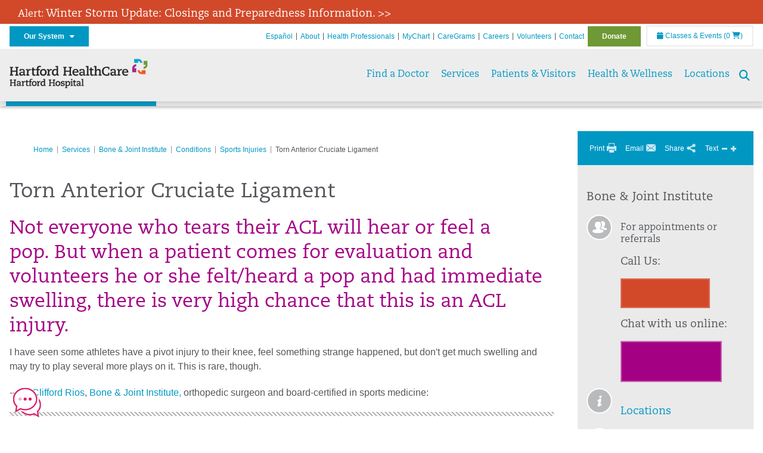

--- FILE ---
content_type: text/html; charset=utf-8
request_url: https://hartfordhospital.org/services/bone-joint-institute/conditions/sports-injuries/torn-anterior-cruciate-ligament
body_size: 55877
content:


<!DOCTYPE html>
<html id="htmlTag" xmlns="http://www.w3.org/1999/xhtml">
<head id="Head1">
    <!--Copyright Bridgeline Digital, Inc. An unpublished work created in 2009. All rights reserved. This software contains the confidential and trade secret information of Bridgeline Digital, Inc. ("Bridgeline").  Copying, distribution or disclosure without Bridgeline's express written permission is prohibited-->
    <title>Torn Anterior Cruciate Ligament | Hartford Hospital | Hartford, CT</title>
<link rel="stylesheet" href=https://use.typekit.net/jnn6gag.css>
<meta name="description" content="Recover from a torn anterior cruciate ligament with the experienced team at the Hartford HealthCare Bone &amp; Joint Institute." />
<meta name="viewport" content="width=device-width, initial-scale=1.0" />
<meta http-equiv="X-UA-Compatible" content="IE=Edge" />
<meta name="iapps:siteid" content="fb0635ae-7af9-4ea6-b335-2627b8a0de0c" />
<meta name="iapps:completefriendlyurl" content="/services/bone-joint-institute/conditions/sports-injuries/torn-anterior-cruciate-ligament" />
<meta name="iapps:objecttype" content="Page" />
<meta name="SearchPriority" content="0" />
<meta name="iapps:tag:section" content="Services" />
<link media="ALL" rel="stylesheet" type="text/css" href="/Style%20Library/Hartford%20Hospital/foundation.css?v=639046985051929749" />
<link media="ALL" rel="stylesheet" type="text/css" href="/Style%20Library/Hartford%20Hospital/redesign-rows.css?v=639046985052085974" />
<!--[if LTE IE 8]><link media="ALL" rel="stylesheet" type="text/css" href="/Style%20Library/Hartford%20Hospital/lteie8.css?v=639046985052085974" /><![endif]-->
<!--[if LTE IE 8]><link media="ALL" rel="stylesheet" type="text/css" href="/Style%20Library/Hartford%20Hospital/lteie8-redesign.css?v=639046985052085974" /><![endif]-->
<link media="ALL" rel="stylesheet" type="text/css" href="/Style%20Library/Hartford%20Hospital/default.css?v=639046985051773510" />
<link media="ALL" rel="stylesheet" type="text/css" href="/Style%20Library/Hartford%20Hospital/redesign-wrapper.css?v=639046985052085974" />
<link media="ALL" rel="stylesheet" type="text/css" href="/Style%20Library/Hartford%20Hospital/redesign-wrapper-custom.css?v=639046985052085974" />
<link media="ALL" rel="stylesheet" type="text/css" href="/Style%20Library/Hartford%20Hospital/jquery.bxslider.css?v=639046985051929749" />
<link media="ALL" rel="stylesheet" type="text/css" href="/Style%20Library/Hartford%20Hospital/special-styles.css?v=639046985052242442" />
<link media="ALL" rel="stylesheet" type="text/css" href="/Style%20Library/Hartford%20Hospital/featherlight.min.css?v=639046985051773510" />
<link media="ALL" rel="stylesheet" type="text/css" href="/Style%20Library/Hartford%20Hospital/jquery-ui.css?v=639046985051929749" />
<link media="ALL" rel="stylesheet" type="text/css" href="/Style%20Library/Hartford%20Hospital/special-styles-2.css?v=638817040189321730" />
<link media="ALL" rel="stylesheet" type="text/css" href="/Style%20Library/Hartford%20Hospital/newshub.css?v=639046985052085974" />
<link media="ALL" rel="stylesheet" type="text/css" href="/Style%20Library/Hartford%20Hospital/global.min.css?v=639047600660447930" />
<link media="Print" rel="stylesheet" type="text/css" href="/Style%20Library/Hartford%20Hospital/print.css?v=639046985052085974" />
<script type="text/javascript" src="//ajax.googleapis.com/ajax/libs/jquery/1.9.1/jquery.min.js"></script>
<script type="text/javascript" src="//ajax.googleapis.com/ajax/libs/jqueryui/1.9.1/jquery-ui.min.js"></script>
<script type="text/javascript" src="/Script%20Library/Hartford%20Hospital/default.js?v=639046985050835983"></script>
<script type="text/javascript" src="/Script%20Library/Global/taleo.js?v=639046985050679741"></script>
<script type="text/javascript" src="/Script%20Library/Global/inviewport.js?v=639046985050679741"></script>
<script type="text/javascript" src="/Script%20Library/Hartford%20Hospital/parallax.js?v=639046985051461013"></script>
<script type="text/javascript" src="/Script%20Library/Hartford%20Hospital/flexslider.min.js?v=639046985050992219"></script>
<script type="text/javascript" src="/Script%20Library/Hartford%20Hospital/smoothHeader.js?v=639046985051461013"></script>
<script type="text/javascript" src="/Script%20Library/Unassigned/featherlight.min.js?v=639046985051617247"></script>
<script type="text/javascript" src="/Script%20Library/Hartford%20Hospital/ie.js?v=639046985051148484"></script>
<script type="text/javascript" src="/Script%20Library/Hartford%20Hospital/navigation.js?v=639046985051304696"></script>
<script type="text/javascript" src="/Script%20Library/Unassigned/iframeResizer.min.js?v=638295907055548480"></script>
<script type="text/javascript" src="/Script%20Library/Unassigned/scripts.min.js?v=639046985051617247"></script>
<script type="text/javascript">
//<![CDATA[
var publicSiteUrl='https://hartfordhospital.org/';
var editorContext='SiteEditor';
var basePageType='basepage';
var pageState='View';
var jSpinnerUrl='/iapps_images/spinner.gif';
var jRotatingCube='/iapps_images/loading-spinner.gif';
var jWebApiRoutePath='api';
var PageId='a7f4ffb5-7b8a-4264-9fa5-62836ce8ec83';
var WorkflowId='';
var ReferrerTypeId='8';
var ReferrerUrl='services/bone-joint-institute/conditions/sports-injuries/torn-anterior-cruciate-ligament/torn-anterior-cruciate-ligament';

var siteId = 'fb0635ae-7af9-4ea6-b335-2627b8a0de0c';var swgif = '/Tracking/WebPageEventLogger.axd';
//]]>
</script>
<!-- Google Tag Manager - modified for iAPPS -->
<script>
    (function(w, d, s, l, i) {
        if (pageState != 'Edit') {
            w[l] = w[l] || [];
            w[l].push({
                'gtm.start': new Date().getTime(),
                event: 'gtm.js'
            });
            var f = d.getElementsByTagName(s)[0],
                j = d.createElement(s),
                dl = l != 'dataLayer' ? '&l=' + l : '';
            j.async = true;
            j.src = 'https://www.googletagmanager.com/gtm.js?id=' + i + dl;
            f.parentNode.insertBefore(j, f);
        }
    }) (window, document, 'script', 'dataLayer', 'GTM-5GZ7H8K');
</script>
<!-- End Google Tag Manager --><meta name="image" property="og:image" content="https://hartfordhealthcare.org/Image%20Library/Logos%20.%20Icons/open-graph.png"><!-- Clean URL of Cross-Domain Tracking code -->
<script type="text/javascript">
$(window).bind("load", function() {
     var uri = window.location.toString();
    
     // Function to clean specific tracking parameters
     function cleanUrl(param) {
         if (uri.indexOf("?" + param + "=") > 0) {
             return uri.substring(0, uri.indexOf("?" + param + "="));
         } else if (uri.indexOf("&" + param + "=") > 0) {
             return uri.substring(0, uri.indexOf("&" + param + "="));
         }
         return uri;
     }
 
     // List of parameters to be cleaned
     var trackingParams = ["_ga", "_gl"];
 
     // Clean each parameter from the URL
     trackingParams.forEach(function(param) {
         uri = cleanUrl(param);
     });
 
     // Update the URL if it was cleaned
     if (uri !== window.location.toString()) {
         window.history.replaceState({}, document.title, uri);
     }
});
</script>
<!-- End Cross-Domain Tracking code -->
<link id="favicon" rel="shortcut icon" href="/Configuration/Template%20Images/favicon.ico" /><link rel="stylesheet" href="https://cdnjs.cloudflare.com/ajax/libs/font-awesome/6.7.1/css/all.min.css" integrity="sha512-5Hs3dF2AEPkpNAR7UiOHba+lRSJNeM2ECkwxUIxC1Q/FLycGTbNapWXB4tP889k5T5Ju8fs4b1P5z/iB4nMfSQ==" crossorigin="anonymous" referrerpolicy="no-referrer" />
</head>
<body id="bodyTag">
    <!-- Google Tag Manager (noscript) -->
<noscript><iframe src="https://www.googletagmanager.com/ns.html?id=GTM-5GZ7H8K"
height="0" width="0" style="display:none;visibility:hidden"></iframe></noscript>
<!-- End Google Tag Manager (noscript) -->
    
    <form method="post" action="/services/bone-joint-institute/conditions/sports-injuries/torn-anterior-cruciate-ligament" id="form1">
<div class="aspNetHidden">
<input type="hidden" name="__EVENTTARGET" id="__EVENTTARGET" value="" />
<input type="hidden" name="__EVENTARGUMENT" id="__EVENTARGUMENT" value="" />

</div>

<script type="text/javascript">
//<![CDATA[
var theForm = document.forms['form1'];
function __doPostBack(eventTarget, eventArgument) {
    if (!theForm.onsubmit || (theForm.onsubmit() != false)) {
        theForm.__EVENTTARGET.value = eventTarget;
        theForm.__EVENTARGUMENT.value = eventArgument;
        theForm.submit();
    }
}
//]]>
</script>


<script src="https://ajax.aspnetcdn.com/ajax/4.6/1/WebForms.js" type="text/javascript"></script>
<script type="text/javascript">
//<![CDATA[
window.WebForm_PostBackOptions||document.write('<script type="text/javascript" src="/WebResource.axd?d=aIvyPnxdhJlXIxuiLb0RPTca53cwtarU_dYCpzxFNhAMn08lvVqJw9sXdOQG-wBR8-66S0u5bopl48FWmmQHozLNf7S_edFQ7XrhyHhP2vAMDryixc2GR72AxvzWx-4_N7YpCvpKo-vFBW0sNxTTKQ2&amp;t=638259222740000000"><\/script>');//]]>
</script>



<script type="text/javascript">
//<![CDATA[
var jTemplateType='0';var loadedFromVersion='False';//]]>
</script>

<script src="https://ajax.aspnetcdn.com/ajax/4.6/1/MicrosoftAjax.js" type="text/javascript"></script>
<script type="text/javascript">
//<![CDATA[
(window.Sys && Sys._Application && Sys.Observer)||document.write('<script type="text/javascript" src="/ScriptResource.axd?d=[base64]&t=5d0a842b"><\/script>');//]]>
</script>

<script src="https://ajax.aspnetcdn.com/ajax/4.6/1/MicrosoftAjaxWebForms.js" type="text/javascript"></script>
<script type="text/javascript">
//<![CDATA[
(window.Sys && Sys.WebForms)||document.write('<script type="text/javascript" src="/ScriptResource.axd?d=[base64]&t=5d0a842b"><\/script>');//]]>
</script>

        <script type="text/javascript">
//<![CDATA[
Sys.WebForms.PageRequestManager._initialize('scriptManager', 'form1', [], [], [], 90, '');
//]]>
</script>

        
        
        
<link rel="stylesheet" href="/Style%20Library/Hartford%20Hospital/floating-header.css" media="all" />

<style>
    /* adjust content top for floating headers */
    div#template * { scroll-margin-top: 100px; }
    @media (min-width: 1024px) {
        div#template { margin-top: 50px; }
        div#template * { scroll-margin-top: 180px; }
    }        
</style>
<div id="homepage" class="acutecare skin">
    <div id="alerts">
  <div class="outerlayer">
    <div class="alert-item" style="display: block;">
      <h2 class="alert"><a href="https://hartfordhealthcare.org/storm" target="_blank">Alert: <span style='font-size:18px;'>Winter Storm Update: Closings and Preparedness Information. >></span></a></h2>
    </div>
  </div>
</div>
<header id="global-header" class="site-header">

    <div class="site-header__utility">
        <div class="container">
            <div class="grid-x">
                <div class="cell xsmall-24 medium-3 site-header__utility-network">
                    <nav id="utility-network" class="utility-network">
                      <button
                        id="utility-network__toggle"
                        class="button button--solid-blue"
                        aria-controls="utility-network__menu"
                        aria-expanded="false"
                        type="button"
                      >
                        Our System &nbsp; <i class="fa-solid fa-caret-down" aria-hidden="true"></i>
                      </button>

                      <ul id="utility-network__menu" class="menu bg--blue" role="menu" aria-label="Our System">
                        <!-- Group 1 -->
                        <li role="none"><a role="menuitem" href="https://hartfordhealthcare.org" target="_blank" rel="noopener noreferrer">Hartford HealthCare</a></li>
                        <li role="none"><a role="menuitem" href="https://backushospital.org" target="_blank" rel="noopener noreferrer">Backus Hospital</a></li>
                        <li role="none"><a role="menuitem" href="https://charlottehungerford.org" target="_blank" rel="noopener noreferrer">Charlotte Hungerford Hospital</a></li>
                        <li role="none"><a role="menuitem" href="https://hartfordhospital.org" target="_blank" rel="noopener noreferrer">Hartford Hospital</a></li>
                        <li role="none"><a role="menuitem" href="https://thocc.org" target="_blank" rel="noopener noreferrer">Hospital of Central Connecticut</a></li>
                        <li role="none"><a role="menuitem" href="https://www.echn.org" target="_blank" rel="noopener noreferrer">Manchester Memorial Hospital</a></li>
                        <li role="none"><a role="menuitem" href="https://midstatemedical.org" target="_blank" rel="noopener noreferrer">MidState Medical Center</a></li>
                        <li role="none"><a role="menuitem" href="https://www.stvincents.org" target="_blank" rel="noopener noreferrer">St. Vincent&apos;s Medical Center</a></li>
                        <li role="none"><a role="menuitem" href="https://windhamhospital.org" target="_blank" rel="noopener noreferrer">Windham Hospital</a></li>

                        <li class="menu__separator" role="separator" aria-hidden="true"></li>

                        <!-- Group 2 -->
                        <li role="none"><a role="menuitem" href="https://hhcbehavioralhealth.org" target="_blank" rel="noopener noreferrer">Behavioral Health Network</a></li>
                        <li role="none"><a role="menuitem" href="https://instituteofliving.org" target="_blank" rel="noopener noreferrer">Institute of Living</a></li>
                        <li role="none"><a role="menuitem" href="https://natchaug.org" target="_blank" rel="noopener noreferrer">Natchaug Hospital</a></li>
                        <li role="none"><a role="menuitem" href="https://natchaugschools.org" target="_blank" rel="noopener noreferrer">Natchaug Schools</a></li>
                        <li role="none"><a role="menuitem" href="https://rushford.org" target="_blank" rel="noopener noreferrer">Rushford</a></li>
                        <li role="none"><a role="menuitem" href="https://ridgerecovery.org" target="_blank" rel="noopener noreferrer">The Ridge Recovery Center</a></li>

                        <li class="menu__separator" role="separator" aria-hidden="true"></li>

                        <!-- Group 3 -->
                        <li role="none"><a role="menuitem" href="https://hartfordhealthcaremedicalgroup.org" target="_blank" rel="noopener noreferrer">HHC Medical Group</a></li>
                        <li role="none"><a role="menuitem" href="https://integratedcarepartners.org" target="_blank" rel="noopener noreferrer">Integrated Care Partners</a></li>

                        <li class="menu__separator" role="separator" aria-hidden="true"></li>

                        <!-- Group 4 -->
                        <li role="none"><a role="menuitem" href="https://hartfordhealthcarerehabnetwork.org" target="_blank" rel="noopener noreferrer">HHC Rehabilitation Network</a></li>
                        <li role="none"><a role="menuitem" href="https://hhcseniorservices.org" target="_blank" rel="noopener noreferrer">HHC Senior Services</a></li>
                        <li role="none"><a role="menuitem" href="https://hartfordhealthcareathome.org" target="_blank" rel="noopener noreferrer">HHC at Home</a></li>
                        <li role="none"><a role="menuitem" href="https://hhcindependenceathome.org" target="_blank" rel="noopener noreferrer">Independence at Home</a></li>
                        <li role="none"><a role="menuitem" href="https://www.stvincentsspecialneeds.org" target="_blank" rel="noopener noreferrer">Special Needs Services</a></li>

                        <li class="menu__separator" role="separator" aria-hidden="true"></li>

                        <!-- Group 5 -->
                        <li role="none"><a role="menuitem" href="https://hartfordhealthcare.org/CESI" target="_blank" rel="noopener noreferrer">Center for Education, Simulation &amp; Innovation (CESI)</a></li>
                        <li role="none"><a role="menuitem" href="https://hartfordhealthcare.org/about-us/innovation" target="_blank" rel="noopener noreferrer">HHC Innovation</a></li>

                        <li class="menu__separator" role="separator" aria-hidden="true"></li>

                        <!-- Group 6 -->
                        <li role="none"><a role="menuitem" href="https://hartfordhealthcare.org/services/hartford-healthcare-institutes" target="_blank" rel="noopener noreferrer">HHC Institutes</a></li>
                      </ul>
                    </nav>
                </div>
                <div class="cell xsmall-24 medium-21 site-header__utility-navigation">

                    <nav class="utility-navigation">
                        <ul class="utility-navigation__menu"><li class="first"><a href="https://espanol.hartfordhealthcare.org/nuestra-red-de-hospitales/hospital-de-hartford" target="_blank">Espa&#241;ol</a></li><li><a href="/about-hh">About</a></li><li><a href="/health-professionals">Health Professionals</a></li><li><a href="/patient-portal">MyChart</a></li><li><a href="/caregrams">CareGrams</a></li><li><a href="https://www.hhccareers.org/us/en" target="_blank">Careers</a></li><li><a href="/volunteers">Volunteers</a></li><li><a href="/contact-us">Contact</a></li><li class="last donate"><a href="https://giving.hartfordhospital.org" target="_blank">Donate</a></li></ul>

                        <span id="ctl01_ppheader_2_0_liEventsList" class="link-classes">
                            <a id="ctl01_ppheader_2_0_hlClassesEvents" href="/health-wellness/classes-events/conifer-events"><span class="fa fa-calendar"></span>&nbsp;Classes & Events</a>
                            <a id="ctl01_ppheader_2_0_hlCart" href="/health-wellness/classes-events/conifer-cart">
                                (0&nbsp;<span class="fa fa-shopping-cart"></span>)
                            </a>
                        </span>
                        
                    </nav>
                </div>
            </div>
        </div>
    </div>

    <div class="site-header__primary bg--lightgray">
        <div class="container">
            <div class="grid-x">
                <div class="cell xsmall-14 medium-5 large-6 site-header__primary-logo">
                    <a href="/">
                        <img id="ctl01_ppheader_2_0_imgLogo" src="https://hartfordhospital.org/Image%20Library/fb0635ae-7af9-4ea6-b335-2627b8a0de0c/Logos%20.%20Icons/HHC_HH_horz-24pt_4C.png" alt="Hartford Hospital | Hartford, CT" /></a>
                </div>
                <div class="cell xsmall-24 medium-19 large-18 site-header__primary-navigation">

                    <button id="global-header__menu-toggle" class="menu-toggle button" aria-label="Site Navigation" aria-controls="global-header" aria-expanded="false">
                        Menu <i class="fa fa-caret-down"></i>
                    </button>

                    <button id="global-header__search-toggle" class="search-toggle fa fa-search"></button>

                    <nav id="primary-navigation" class="primary-navigation">
                        
                                <ul class="primary-navigation__menu menu-item__submenu">
                                    
                                <li id="ctl01_ppheader_2_0_lvPrimaryNavigation_ctrl0_liListItem" class="menu-item">
                                    <a id="ctl01_ppheader_2_0_lvPrimaryNavigation_ctrl0_hlTitle" href="../../../../find-a-doctor">Find a Doctor</a>
                                    
                                </li>
                            
                                <li id="ctl01_ppheader_2_0_lvPrimaryNavigation_ctrl1_liListItem" class="menu-item menu-item-has-submenu">
                                    <a id="ctl01_ppheader_2_0_lvPrimaryNavigation_ctrl1_hlTitle" href="../../../../services">Services</a>
                                    <div class="menu-item__submenu">
  <div class="grid-x grid-padding-x grid-padding-y">
    <div class="cell xsmall-24 medium-8"><ul>
<li><a href="https://hartfordhospital.org/services/services" returnvalue="/services/services,,Page,_self,,,false,false,false,false,7b39f234-d872-4075-8bc8-f0fd5430ea24,;NoWatch"><strong>A - Z List of Services</strong></a></li>
<li><a href="https://hartfordhospital.org/services/surgical-weight-loss/surgical-weight-loss" title="Surgical Weight Loss" data-iapps-linktype="Page" data-iapps-objectid="a6801265-6291-4ab5-a09e-4e6db863365b" data-iapps-siteid="fb0635ae-7af9-4ea6-b335-2627b8a0de0c" data-iapps-managed="true">Bariatrics</a></li>
<li><a href="https://hartfordhospital.org/services/behavioral-mental-health/behavioral-mental-health" returnvalue="/services/behavioral-mental-health/behavioral-mental-health,,Page,_self,,,false,false,false,false,70e7897b-8d10-4345-877e-4ab6d181d83a,;NoWatch">Behavioral & Mental Health</a></li>
<li><a href="https://hartfordhospital.org/services/bone-joint-institute/bone-joint-institute" returnvalue="/services/bone-joint-institute/bone-joint-institute,,Page,_self,,,false,false,false,false,b4ae653e-bfe3-4c2a-9bb7-eb3cc21f2046,;NoWatch">Bone & Joint Institute</a></li>
<li><a href="https://hartfordhospital.org/services/cancer-care/cancer-care" class="" title="" target="" rel="" data-iapps-linktype="Page" data-iapps-managed="true" data-iapps-objectid="72db8caa-1ca3-417a-9183-69ea2b2f7e72">Cancer Institute</a></li>
<li><a href="https://hartfordhospital.org/services/colon-care/colon-care" class="" title="Colon Care" target="" rel="" data-iapps-linktype="Page" data-iapps-managed="true" data-iapps-objectid="bdd5625a-b63d-4db8-86ba-de88560e0119" data-iapps-siteid="fb0635ae-7af9-4ea6-b335-2627b8a0de0c">Colon Care</a></li>
<li><a href="https://hartfordhospital.org/services/community-health" title="Hartford Hospital Community Health" data-iapps-linktype="External" data-iapps-managed="true" data-iapps-objectid="00000000-0000-0000-0000-000000000000">Community Health</a></li>
<li><a href="https://hartfordhospital.org/services/cedar-mountain-commons/cedar-mountain-commons" returnvalue="https://hartfordhospital.org/services/cedar-mountain-commons/cedar-mountain-commons,,Page,_self,,,false,false,false,false,a04c345f-7d87-433d-8aeb-a62f403bebdb,;NoWatch">Cedar Mountain Commons</a></li>
<li><a href="https://hartfordhospital.org/services/center-for-musculoskeletal-health/center-for-musculoskeletal-health" title="Center for Musculoskeletal Health" data-iapps-linktype="Page" data-iapps-objectid="b4bfef8d-0fb4-4df2-b682-626b7fd56f55" data-iapps-siteid="fb0635ae-7af9-4ea6-b335-2627b8a0de0c" data-iapps-managed="true">Center for Musculoskeletal Health</a></li>
<li><a href="https://hartfordhospital.org/services/cystic-fibrosis-center" title="The Marie and Raymond Beauregard Adult Cystic Fibrosis Center" data-iapps-linktype="External" data-iapps-managed="true" data-iapps-objectid="00000000-0000-0000-0000-000000000000">Cystic Fibrosis Center</a></li>
<li><a href="https://hartfordhospital.org/services/dental/dental" title="Department of Dentistry" data-iapps-linktype="Page" data-iapps-managed="true" data-iapps-objectid="3c063ad9-0376-4a13-af5f-c82d1fcef7bc" data-iapps-siteid="fb0635ae-7af9-4ea6-b335-2627b8a0de0c">Dentistry</a></li>
<li><a href="https://hartfordhospital.org/services/diabetes/diabetes" returnvalue="/services/diabetes/diabetes,,Page,_self,,,false,false,false,false,a4cb1ab9-a221-4852-835a-2a87ebe8a461,;NoWatch">Diabetes & Endocrinology</a></li>
<li><a href="https://hartfordhospital.org/services/digestive-health/digestive-health" class="" title="Digestive Health" target="" rel="" data-iapps-linktype="Page" data-iapps-managed="true" data-iapps-objectid="6166a94f-12c8-4259-8921-ae216072906f" data-iapps-siteid="fb0635ae-7af9-4ea6-b335-2627b8a0de0c">Digestive Health</a></li>
<li><a href="https://hartfordhospital.org/services/emergency-room" class="" title="" target="" rel="" data-iapps-linktype="External" data-iapps-managed="true" data-iapps-objectid="00000000-0000-0000-0000-000000000000">Emergency Room</a></li>
<li><a href="https://hartfordhospital.org/services/eye-surgery/eye-surgery" returnvalue="https://hartfordhospital.org/services/eye-surgery/eye-surgery,,Page,_self,,,false,false,false,false,78e3e097-e80e-4695-8538-c0224d2a191a,;NoWatch">Eye Surgery</a></li>
<li><a href="https://hartfordhospital.org/services/food4health/food4health" title="Food4Health Clinic" data-iapps-linktype="Page" data-iapps-managed="true" data-iapps-objectid="3e59f300-e1b4-4038-b4ff-afb8dfc2a479" data-iapps-siteid="fb0635ae-7af9-4ea6-b335-2627b8a0de0c">Food4Health</a></li>
</ul></div>
    <div class="cell xsmall-24 medium-8"><ul>
<li><a href="https://hartfordhospital.org/services/gastroenterology/gastroenterology" title="Gastroenterology" target="" rel="" data-iapps-linktype="Page" data-iapps-managed="true" data-iapps-objectid="5545fb16-ba41-4d7c-ba93-36b8d90d88b0" data-iapps-siteid="fb0635ae-7af9-4ea6-b335-2627b8a0de0c">Gastroenterology</a></li>
<li><a href="https://hartfordhospital.org/services/headache-center/headache-center">Headache Center</a></li>
<li><a href="https://hartfordhospital.org/services/heart-vascular-institute/heart-and-vascular-institute" class="" title="The Hartford HealthCare Heart and Vascular Institute" target="" rel="" data-iapps-linktype="Page" data-iapps-managed="true" data-iapps-objectid="5845ce7d-5f97-4b97-b9e4-5e252b56bf89" data-iapps-siteid="fb0635ae-7af9-4ea6-b335-2627b8a0de0c">Heart & Vascular Institute</a></li>
<li><a href="https://hartfordhospital.org/services/hernias/hernia" class="" title="Hernia" target="" rel="" data-iapps-linktype="Page" data-iapps-managed="true" data-iapps-objectid="2575f66d-9c5a-4737-90e4-270ff9683f2e" data-iapps-siteid="fb0635ae-7af9-4ea6-b335-2627b8a0de0c">Hernia Center</a></li>
<li><a returnvalue="https://hartfordhospital.org/services/imaging-services/imaging-center,,Page,_self,,,false,false,false,false,5e74927c-92d8-487d-b8fd-20b4875c5d87,;NoWatch" href="https://hartfordhospital.org/services/imaging-services/imaging-center">Imaging Center</a></li>
<li><a href="https://hartfordhospital.org/services/physical-rehabilitation/inpatient-rehabilitation-unit" title="Inpatient Rehabilitation Unit" target="" rel="" data-iapps-linktype="Page" data-iapps-managed="true" data-iapps-objectid="cdbac7c0-9179-4418-96eb-14e8e76874a9" data-iapps-siteid="fb0635ae-7af9-4ea6-b335-2627b8a0de0c">Inpatient Rehabilitation</a></li>
<li><a returnvalue="https://hartfordhospital.org/services/integrative-medicine/integrative-medicine,,Page,_self,,,false,false,false,false,02fb6422-02cd-4a34-8148-d730b7dc8fe1,;NoWatch" href="https://hartfordhospital.org/services/integrative-medicine/integrative-medicine">Integrative Medicine </a></li>
<li><a href="https://hartfordhospital.org/services/jefferson-house/jefferson-house" returnvalue="https://hartfordhospital.org/services/jefferson-house/jefferson-house,,Page,_self,,,false,false,false,false,c393dce9-64f1-4215-9664-397218a1cdf0,;NoWatch">Jefferson House</a></li>
<li><a href="https://hartfordhospital.org/services/life-star/life-star" returnvalue="https://hartfordhospital.org/services/life-star/life-star,,Page,_self,,,false,false,false,false,9e70765f-cfd6-4f93-a528-8ac1178d60e6,;NoWatch">LIFE STAR</a></li>
<li><a href="https://hartfordhospital.org/services/liver-hepatology/liver-hepatology" returnvalue="/services/liver-hepatology/liver-hepatology,,Page,_self,,,false,false,false,false,1323433f-add0-4aaa-81fa-0cf4fd4b046c,;NoWatch">Liver & Hepatology</a></li>
<li><a href="https://hartfordhospital.org/services/lung-pulmonary/lung-pulmonary" returnvalue="/services/lung-pulmonary/lung-pulmonary,,Page,_self,,,false,false,false,false,6ecf5093-3af2-4f2a-b04d-3caf79259049,;NoWatch">Lung & Pulmonary</a></li>
<li><a href="https://hartfordhospital.org/services/maternity/maternity" title="Maternity" data-iapps-linktype="Page" data-iapps-managed="true" data-iapps-objectid="757f90a0-32eb-4661-b5c7-9006e759b4b7" data-iapps-siteid="fb0635ae-7af9-4ea6-b335-2627b8a0de0c">Maternity</a></li>
<li><a href="https://hartfordhospital.org/services/medical-weight-loss/medical-weight-loss" title="Medical Weight Loss" data-iapps-linktype="Page" data-iapps-objectid="3d568931-d144-4ed9-ac1a-7d54bc1cc447" data-iapps-siteid="fb0635ae-7af9-4ea6-b335-2627b8a0de0c" data-iapps-managed="true">Medical Weight Loss</a></li>
<li><a href="https://hartfordhospital.org/services/neuroscience-institute/neuroscience-institute" returnvalue="/services/neurosciences/neuroscience-center,,Page,_self,,,false,false,false,false,10bd1dd7-8394-4133-9513-a88c83970846,;NoWatch">Neurosciences</a></li>
<li><a href="https://hartfordhospital.org/services/neurosurgery/neurosurgery" title="Neurosurgery" target="_blank" data-iapps-linktype="Page" data-iapps-managed="true" data-iapps-objectid="449414e9-ecec-4878-9a0d-c51f4c6fb8a9" data-iapps-siteid="fb0635ae-7af9-4ea6-b335-2627b8a0de0c">Neurosurgery </a></li>
<li><a href="https://hartfordhospital.org/services/pain-management/pain-management" title="Pain Management" data-iapps-linktype="Page" data-iapps-managed="true" data-iapps-objectid="cc9e9d14-c5b8-4cae-b750-447bb98effbf" data-iapps-siteid="fb0635ae-7af9-4ea6-b335-2627b8a0de0c">Pain Management</a></li>
</ul></div>
    <div class="cell xsmall-24 medium-8"><ul>
<li><a href="https://hartfordhospital.org/services/pediatrics/pediatrics" returnvalue="/services/pediatrics/pediatrics,,Page,_self,,,false,false,false,false,29809c84-01e8-4231-9586-ad960d86f0b4,;NoWatch">Pediatrics</a></li>
<li><a href="https://hartfordhospital.org/locations/family-health-centers/family-health-centers">Primary Care & Family Medicine</a></li>
<li><a returnvalue="/services/stroke/stroke-center,,Page,_self,,,false,false,false,false,2697f3ae-22ed-4d3c-88e5-36064bbc16ed,;NoWatch" href="https://hartfordhospital.org/services/stroke/stroke-center">Stroke</a></li>
<li><a href="https://hartfordhospital.org/services/spine-care/spine-care" title="Spine Care" data-iapps-linktype="Page" data-iapps-objectid="04ecc33e-ac1e-4169-9e3a-ce55f32846ef" data-iapps-siteid="fb0635ae-7af9-4ea6-b335-2627b8a0de0c" data-iapps-managed="true" class="" target="" rel="">Spine Care</a></li>
<li><a href="https://hartfordhospital.org/services/bone-joint-institute/departments-centers/sports-health/sports-health" title="Sports Health" data-iapps-linktype="Page" data-iapps-objectid="eac55f9d-762c-4abc-afb6-295e31f56b0e" data-iapps-siteid="fb0635ae-7af9-4ea6-b335-2627b8a0de0c" data-iapps-managed="true" class="" target="" rel="">Sports Health</a></li>
<li><a href="https://hartfordhospital.org/services/surgical-weight-loss/surgical-weight-loss" title="Surgical Weight Loss" data-iapps-linktype="Page" data-iapps-objectid="a6801265-6291-4ab5-a09e-4e6db863365b" data-iapps-siteid="fb0635ae-7af9-4ea6-b335-2627b8a0de0c" data-iapps-managed="true">Surgical Weight Loss </a></li>
<li><a returnvalue="https://hartfordhospital.org/services/transplant-services/transplant,,Page,_self,,,false,false,false,false,b6a9570e-e214-49fb-afa7-9248bf30e4c6,;NoWatch" href="https://hartfordhospital.org/services/transplant-services/transplant">Transplant Services</a></li>
<li><a href="https://hartfordhospital.org/services/urology-kidney/tallwood" class="" title="Tallwood" target="" rel="" data-iapps-linktype="Page" data-iapps-managed="true" data-iapps-objectid="abafec48-adc1-4ef8-974b-47a1d1614790" data-iapps-siteid="fb0635ae-7af9-4ea6-b335-2627b8a0de0c">Urology & Kidney</a></li>
<li><a returnvalue="/services/vascular/vascular,,Page,_self,,,false,false,false,false,6024850e-f827-4625-869f-ff2edcdbe1bc,;NoWatch" href="https://hartfordhospital.org/services/vascular/vascular">Vascular</a></li>
<li><a returnvalue="https://hartfordhospital.org/health-professionals/for-job-seekers/volunteer/volunteer,,Page,_self,,,false,false,false,false,6acd86cb-1218-4ca6-aea7-891a08d27a94,;NoWatch" href="https://hartfordhospital.org/health-professionals/for-job-seekers/volunteer/volunteer">Volunteer Services</a></li>
<li><a href="https://hartfordhospital.org/services/medical-weight-loss/medical-weight-loss" title="Medical Weight Loss" data-iapps-linktype="Page" data-iapps-objectid="3d568931-d144-4ed9-ac1a-7d54bc1cc447" data-iapps-siteid="fb0635ae-7af9-4ea6-b335-2627b8a0de0c" data-iapps-managed="true">Weight Loss</a></li>
<li><a returnvalue="/services/womens-health-services/women-s-health-services,,Page,_self,,,false,false,false,false,8784da00-57d8-4d86-933e-9104f9d7adef,;NoWatch" href="https://hartfordhospital.org/services/womens-health-services/women-s-health-services">Women's Health</a></li>
<li><a returnvalue="/services/wound-care/wound-care,,Page,_self,,,false,false,false,false,9025cd60-d1d8-4502-8274-13d1079f6d0b,;NoWatch" href="https://hartfordhospital.org/services/wound-care/wound-care">Wound Care</a><strong></strong></li>
<li><a returnvalue="/services/services,,Page,_self,,,false,false,false,false,7b39f234-d872-4075-8bc8-f0fd5430ea24,;NoWatch" href="https://hartfordhospital.org/services/services"><strong>More Services >></strong></a><a returnvalue="/services/womens-health-services/women-s-health-services,,Page,_self,,,false,false,false,false,8784da00-57d8-4d86-933e-9104f9d7adef,;NoWatch" href="https://hartfordhospital.org/services/womens-health-services/women-s-health-services"></a></li>
</ul></div>
  </div>
</div>
                                </li>
                            
                                <li id="ctl01_ppheader_2_0_lvPrimaryNavigation_ctrl2_liListItem" class="menu-item menu-item-has-submenu">
                                    <a id="ctl01_ppheader_2_0_lvPrimaryNavigation_ctrl2_hlTitle">Patients &amp; Visitors</a>
                                    <div class="menu-item__submenu">
  <div class="grid-x grid-padding-x grid-padding-y">
    <div class="cell xsmall-24 medium-6"><h2><a returnvalue="/patients-and-visitors/for-patients/for-patients,,Page,_self,,,false,false,false,false,01e0df3d-05a3-490e-84e1-23c18a3a510d,;NoWatch" href="https://hartfordhospital.org/patients-and-visitors/for-patients/for-patients">Patients</a></h2>
<ul>
<li><a returnvalue="/patients-and-visitors/for-patients/before-you-arrive/before-you-arrive,,Page,_self,,,false,false,false,false,42787607-eca6-4660-ad5f-9b93ff9425fc,;NoWatch" href="https://hartfordhospital.org/patients-and-visitors/for-patients/before-you-arrive/before-you-arrive">Before You Arrive</a></li>
<li><a returnvalue="/patients-and-visitors/for-patients/admitting/admitting,,Page,_self,,,false,false,false,false,4f235b1a-6c6f-426f-9602-767ea397281a,;NoWatch" href="https://hartfordhospital.org/patients-and-visitors/for-patients/admitting/admitting">Admitting</a></li>
<li><a returnvalue="/patients-and-visitors/for-patients/during-your-stay/during-your-stay,,Page,_self,,,false,false,false,false,6ebba8d9-8294-414e-9664-27e0f0c028e5,;NoWatch" href="https://hartfordhospital.org/patients-and-visitors/for-patients/during-your-stay/during-your-stay">During Your Stay</a></li>
<li><a href="https://hartfordhospital.org/patients-and-visitors/for-patients/during-your-stay/care-assistance-partners/care-assistance-partners" title="Care Assistance Partners" data-iapps-linktype="Page" data-iapps-managed="true" data-iapps-objectid="56f7358d-37e3-4d55-ac6c-fc5198fd4284" data-iapps-siteid="fb0635ae-7af9-4ea6-b335-2627b8a0de0c">Care Assistance Partners</a></li>
<li><a href="https://hartfordhospital.org/caregrams/caregrams" class="" title="CareGrams" target="" rel="" data-iapps-linktype="Page" data-iapps-managed="true" data-iapps-objectid="a37f2ee1-cadd-45b9-928f-c001f4f30108" data-iapps-siteid="fb0635ae-7af9-4ea6-b335-2627b8a0de0c">CareGrams</a></li>
<li><a href="https://hartfordhospital.org/patients-and-visitors/for-visitors/gift-shop/gift-shop" class="" title="Gift Shop" target="" rel="" data-iapps-linktype="Page" data-iapps-managed="true" data-iapps-objectid="450aaef9-7659-4255-afbd-97272ddefbdb" data-iapps-siteid="fb0635ae-7af9-4ea6-b335-2627b8a0de0c">Gift Shop</a></li>
<li><a returnvalue="/patients-and-visitors/for-patients/going-home/going-home,,Page,_self,,,false,false,false,false,b7e145e8-e7ff-48e3-bbe5-bb92066c50ef,;NoWatch" href="https://hartfordhospital.org/patients-and-visitors/for-patients/going-home/going-home">Going Home</a></li>
<li><a returnvalue="/patients-and-visitors/for-patients/advance-directives/advance-directives,,Page,_self,,,false,false,false,false,f138e352-6686-485b-8b72-31d1cecd6d98,;NoWatch" href="https://hartfordhospital.org/patients-and-visitors/for-patients/advance-directives/advance-directives">Advance Directives</a></li>
<li><a returnvalue="/patients-and-visitors/for-patients/bloodless-medicine/bloodless-medicine,,Page,_self,,,false,false,false,false,b58cb97d-2ee0-47f5-8db8-5d5c673302ed,;NoWatch" href="https://hartfordhospital.org/patients-and-visitors/for-patients/bloodless-medicine/bloodless-medicine">Bloodless Medicine</a></li>
<li><a returnvalue="/patients-and-visitors/for-patients/billing-insurance/billing-insurance,,Page,_self,,,false,false,false,false,398d81e8-e088-487b-a581-5673435a62f6,;NoWatch" href="https://hartfordhospital.org/patients-and-visitors/for-patients/billing-insurance/billing-insurance">Billing & Insurance</a></li>
<li><a href="https://hartfordhospital.org/services/emergency-room" class="" title="" target="" rel="" data-iapps-linktype="External" data-iapps-managed="true" data-iapps-objectid="00000000-0000-0000-0000-000000000000">Emergency Room</a></li>
<li><a href="https://hartfordhospital.org/patients-and-visitors/for-patients/billing-insurance/financial-assistance/financial-assistance" returnvalue="https://hartfordhospital.org/patients-and-visitors/for-patients/billing-insurance/financial-assistance/financial-assistance,,Page,_self,,,false,false,false,false,c325d1a9-2ae1-4326-98c0-e10c41c3d710,;NoWatch">Financial Assistance</a></li>
<li><a returnvalue="/patients-and-visitors/for-patients/hospitalist-services/hospitalist-services,,Page,_self,,,false,false,false,false,8b5c05a2-75c9-48d6-bd46-f7cab0c8cb9c,;NoWatch" href="https://hartfordhospital.org/patients-and-visitors/for-patients/hospitalist-services/hospitalist-services">Hospitalist Services</a></li>
<li><a returnvalue="/patients-and-visitors/for-patients/integrative-medicine/integrative-medicine,,Page,_self,,,false,false,false,false,d740d39c-fddc-489b-b2ba-afa39b00fd15,;NoWatch" href="https://hartfordhospital.org/patients-and-visitors/for-patients/integrative-medicine/integrative-medicine">Integrative Medicine</a></li>
<li><a returnvalue="/patients-and-visitors/for-patients/pain-management/pain-management,,Page,_self,,,false,false,false,false,de34f84e-cec0-4d93-8583-6974be953996,;NoWatch" href="https://hartfordhospital.org/patients-and-visitors/for-patients/pain-management/pain-management">Pain Management</a></li>
<li><a returnvalue="/patients-and-visitors/for-patients/palliative-care/palliative-care,,Page,_self,,,false,false,false,false,84453572-fa92-4772-a1b0-f10141430185,;NoWatch" href="https://hartfordhospital.org/patients-and-visitors/for-patients/palliative-care/palliative-care">Palliative Care</a></li>
</ul></div>
    <div class="cell xsmall-24 medium-6"><div>&nbsp;</div>
<ul>
<li><a href="https://hartfordhospital.org/patients-and-visitors/for-patients/social-work-services/social-work-services" returnvalue="/patients-and-visitors/for-patients/social-work-services/social-work-services,,Page,_self,,,false,false,false,false,ab74fe00-1507-4c18-a73d-857eeb53c54c,;NoWatch">Social Work Services</a></li>
<li><a href="https://hartfordhospital.org/patients-and-visitors/for-patients/directions/directions" returnvalue="/patients-and-visitors/for-patients/directions/directions,,Page,_self,,,false,false,false,false,d73e5dbf-dd46-44b8-9125-57b5410a58e6,;NoWatch">Directions</a></li>
<li><a href="https://hartfordhospital.org/patients-and-visitors/for-patients/transportation/transportation" returnvalue="/patients-and-visitors/for-patients/transportation/transportation,,Page,_self,,,false,false,false,false,3f901ea7-56ed-4971-8c1f-e6b54f6512dc,;NoWatch">Transportation</a></li>
<li><a href="https://hartfordhospital.org/patients-and-visitors/for-patients/campus-map/campus-map" returnvalue="/patients-and-visitors/for-patients/campus-map/campus-map,,Page,_self,,,false,false,false,false,e520c33f-1148-4a62-bc90-1b3f81b75ed7,;NoWatch">Campus Map</a></li>
<li><a href="https://hartfordhospital.org/patients-and-visitors/for-patients/parking/parking" returnvalue="/patients-and-visitors/for-patients/parking/parking,,Page,_self,,,false,false,false,false,ebc4fdfa-f0ed-414f-9572-f2e5c22bf63b,;NoWatch">Parking</a></li>
<li><a href="https://hartfordhospital.org/patients-and-visitors/for-patients/hospital-amenities/hospital-amenities" returnvalue="/patients-and-visitors/for-patients/hospital-amenities/hospital-amenities,,Page,_self,,,false,false,false,false,e8841cff-0cf2-440b-9d27-9d614ff92d12,;NoWatch">Hospital Amenities</a></li>
<li><a href="https://hartfordhospital.org/patients-and-visitors/for-patients/spiritual-care/spiritual-care" returnvalue="/patients-and-visitors/for-patients/spiritual-care/spiritual-care,,Page,_self,,,false,false,false,false,fbabd4af-4744-459e-a2fb-e941f7eeac20,;NoWatch">Spiritual Care</a></li>
<li><a href="https://hartfordhospital.org/patients-and-visitors/for-patients/medical-records/medical-records" returnvalue="/patients-and-visitors/for-patients/medical-records/medical-records,,Page,_self,,,false,false,false,false,bc1d802a-3b37-47c5-9df0-48b0d8eae59e,;NoWatch">Medical Records</a></li>
<li><a href="https://hartfordhospital.org/patients-and-visitors/for-patients/patient-rights-privacy/patient-rights-privacy" returnvalue="/patients-and-visitors/for-patients/patient-rights-privacy/patient-rights-privacy,,Page,_self,,,false,false,false,false,1b8badc1-ecd5-4a23-9d6a-1f5f6804e114,;NoWatch">Patient Rights & Privacy</a></li>
<li><a href="https://hartfordhospital.org/patients-and-visitors/for-patients/patient-safety-quality/patient-safety-quality" returnvalue="/patients-and-visitors/for-patients/patient-safety-quality/patient-safety-quality,,Page,_self,,,false,false,false,false,1953053f-70b5-45f8-9647-eafba87ac833,;NoWatch">Patient Safety & Quality</a></li>
<li><a href="https://hartfordhospital.org/patients-and-visitors/for-patients/patient-faqs/patient-faqs" returnvalue="/patients-and-visitors/for-patients/patient-faqs/patient-faqs,,Page,_self,,,false,false,false,false,f4a10b90-33c8-4853-bb16-d72e75cafd9f,;NoWatch">Patient FAQs</a></li>
<li><a returnvalue="https://hartfordhospital.org/patients-and-visitors/for-patients/patient-rights-privacy/statement-of-non-discrimination/statement-of-non-discrimination,,Page,_self,,,false,false,false,false,46015333-97f5-48b4-81bc-b5bad9365e5c,;NoWatch" href="https://hartfordhospital.org/patients-and-visitors/for-patients/patient-rights-privacy/statement-of-non-discrimination/statement-of-non-discrimination">Statement of Non-Discrimination</a></li>
<li><a href="https://hartfordhealthcare.org/patients-visitors/patients/support-person-policy" class="" title="" target="_blank" rel="" data-iapps-linktype="External" data-iapps-managed="true">Support Person Policy</a></li>
<li><a href="https://hartfordhospital.org/patients-and-visitors/for-patients/billing-insurance/price-transparency/price-transparency" title="Understanding Your Cost of Care" data-iapps-linktype="Page" data-iapps-managed="true" data-iapps-objectid="fb0635ae-7af9-4ea6-b335-2627b8a0de0c">Understanding Your Cost of Care</a></li>
</ul></div>
    <div class="cell xsmall-24 medium-6"><h2><a href="https://hartfordhospital.org/patients-and-visitors/for-visitors/for-visitors" returnvalue="/patients-and-visitors/for-visitors/for-visitors,,Page,_self,,,false,false,false,false,4d71517d-5a32-43a5-9ed0-d17bd00fe2b1,;NoWatch">Visitors</a></h2>
<ul>
<li><a href="https://hartfordhospital.org/caregrams/caregrams" class="" title="CareGrams" target="" rel="" data-iapps-linktype="Page" data-iapps-managed="true" data-iapps-objectid="a37f2ee1-cadd-45b9-928f-c001f4f30108" data-iapps-siteid="fb0635ae-7af9-4ea6-b335-2627b8a0de0c">CareGrams</a></li>
<li><a href="https://hartfordhospital.org/patients-and-visitors/for-visitors/gift-shop/gift-shop" class="" title="Gift Shop" target="" rel="" data-iapps-linktype="Page" data-iapps-managed="true" data-iapps-objectid="450aaef9-7659-4255-afbd-97272ddefbdb" data-iapps-siteid="fb0635ae-7af9-4ea6-b335-2627b8a0de0c">Gift Shop</a></li>
<li><a href="https://hartfordhospital.org/patients-and-visitors/for-visitors/dining/dining" returnvalue="/patients-and-visitors/for-visitors/dining/dining,,Page,_self,,,false,false,false,false,92f4f197-29da-44e0-8cbb-63c27f6beec2,;NoWatch">Dining</a></li>
<li><a href="https://hartfordhospital.org/patients-and-visitors/for-visitors/lodging/lodging" returnvalue="/patients-and-visitors/for-visitors/lodging/lodging,,Page,_self,,,false,false,false,false,c6cb1f36-6c39-4d86-81a7-53ea2d6c266c,;NoWatch">Lodging</a></li>
<li><a href="https://hartfordhospital.org/patients-and-visitors/for-visitors/hospital-amenities/hospital-amenities" returnvalue="/patients-and-visitors/for-visitors/hospital-amenities/hospital-amenities,,Page,_self,,,false,false,false,false,87b86b90-2c62-4218-b363-c76c67ceb21d,;NoWatch">Hospital Amenities</a></li>
<li><a href="https://hartfordhospital.org/patients-and-visitors/for-visitors/directions/directions" returnvalue="/patients-and-visitors/for-visitors/directions/directions,,Page,_self,,,false,false,false,false,5f17f193-169a-4bf8-b1bd-52f4412de6a9,;NoWatch">Directions</a></li>
<li><a href="https://hartfordhospital.org/patients-and-visitors/for-visitors/transportation/transportation" returnvalue="/patients-and-visitors/for-visitors/transportation/transportation,,Page,_self,,,false,false,false,false,60c72c23-0b80-4a91-a030-67aac0fcf001,;NoWatch">Transportation</a></li>
<li><a href="https://hartfordhospital.org/patients-and-visitors/for-visitors/campus-map/campus-map" returnvalue="/patients-and-visitors/for-visitors/campus-map/campus-map,,Page,_self,,,false,false,false,false,afeebcd6-19ef-48fe-b732-4f23693ea95c,;NoWatch">Campus Map</a></li>
<li><a href="https://hartfordhospital.org/patients-and-visitors/for-visitors/parking/parking" returnvalue="/patients-and-visitors/for-visitors/parking/parking,,Page,_self,,,false,false,false,false,b3f93f61-e310-4fda-8835-5b055376e2fd,;NoWatch">Parking</a></li>
<li><a href="https://hartfordhospital.org/patients-and-visitors/for-visitors/medical-records/medical-records" returnvalue="/patients-and-visitors/for-visitors/medical-records/medical-records,,Page,_self,,,false,false,false,false,2537471c-cef8-4e8d-ac46-bc65099905ba,;NoWatch">Medical Records</a></li>
<li><a href="https://hartfordhospital.org/patients-and-visitors/for-visitors/local-info/local-info" returnvalue="/patients-and-visitors/for-visitors/local-info/local-info,,Page,_self,,,false,false,false,false,7bce5486-51c0-4cc9-a7a9-3b0b1c9a5b43,;NoWatch">Local Info</a></li>
<li><a href="https://hartfordhospital.org/patients-and-visitors/for-visitors/visiting-hours/visiting-hours" returnvalue="/patients-and-visitors/for-visitors/visiting-hours/visiting-hours,,Page,_self,,,false,false,false,false,df8fd8e1-750f-4a26-a91e-1505fd51ff33,;NoWatch">Visiting Hours</a></li>
<li><a href="https://hartfordhospital.org/patients-and-visitors/for-visitors/visitors-faqs/visitors-faqs" returnvalue="/patients-and-visitors/for-visitors/visitors-faqs/visitors-faqs,,Page,_self,,,false,false,false,false,f573adb4-03bd-410a-a75c-488641417b72,;NoWatch">Visitors FAQs</a></li>
</ul>
<ul style="margin-top: 10px; margin-bottom: 10px; margin-left: 20px; padding-left: 0px; font-size: 13px;  font-style: normal; font-variant-ligatures: normal; font-variant-caps: normal; list-style-type: none;">
<li class="last" style="margin-bottom: 10px;"></li>
</ul></div>
    <div class="cell xsmall-24 medium-6"><h2><a href="https://hartfordhospital.org/patients-and-visitors/news/news" returnvalue="https://hartfordhospital.org/patients-and-visitors/news/news,,Page,_self,,,false,false,false,false,a79358b4-58d5-4e01-a432-53bfb1ad3b50,;NoWatch">News</a></h2>
<ul>
<li><a href="https://hartfordhospital.org/patients-and-visitors/news/hartford-hospital-news" returnvalue="https://hartfordhospital.org/patients-and-visitors/news/hartford-hospital-news,,Page,_self,,,false,false,false,false,d09e94da-acb5-4fa4-b518-8555f957e0b6,;NoWatch">Hartford Hospital News</a></li>
<li><a href="https://healthnewshub.org/" target="_blank" data-iapps-linktype="External" data-iapps-managed="true">Health News Hub</a></li>
</ul></div>
  </div>
</div>
                                </li>
                            
                                <li id="ctl01_ppheader_2_0_lvPrimaryNavigation_ctrl3_liListItem" class="menu-item menu-item-has-submenu">
                                    <a id="ctl01_ppheader_2_0_lvPrimaryNavigation_ctrl3_hlTitle" href="../../../../health-wellness">Health &amp; Wellness</a>
                                    <div class="menu-item__submenu">
  <div class="grid-x grid-padding-x grid-padding-y">
    <div class="cell xsmall-24 medium-12"><h2><a href="https://hartfordhospital.org/health-wellness/classes-events/conifer-events" returnvalue="https://hartfordhospital.org/health-wellness/classes-events/conifer-events,,Page,_self,,,false,false,false,false,ab66cc1d-5db4-425b-885f-f91a96c8921a,;NoWatch">Classes & Events</a></h2>
<h2><a href="https://hartfordhospital.org/health-wellness/clinical-trials/clinical-trials" returnvalue="/health-wellness/clinical-trials/clinical-trials,,Page,_self,,,false,false,false,false,62104066-5b4f-4870-9233-d5657f86b3cc,;NoWatch">Clinical Trials</a></h2>
<h2><a href="https://hartfordhospital.org/health-wellness/health-resources/health-resources" returnvalue="/health-wellness/health-resources/health-resources,,Page,_self,,,false,false,false,false,2cd3f118-eead-4354-b9a9-41c743588018,;NoWatch">Health Resources</a></h2>
<ul style="font-size: 14px;  font-style: normal; font-variant-ligatures: normal; font-variant-caps: normal;">
<li><a href="https://hartfordhospital.org/health-wellness/health-resources/health-library" returnvalue="https://hartfordhospital.org/health-wellness/health-resources/health-library,,Page,_self,,,false,false,false,false,7717ae5e-5772-49c5-8dd7-7de2f9d94f4b,;NoWatch">Health Library</a></li>
<li><a href="https://hartfordhospital.org/health-wellness/health-resources/health-library-a-z-of-topics" returnvalue="https://hartfordhospital.org/health-wellness/health-resources/health-library-a-z-of-topics,,Page,_self,,,false,false,false,false,0d923db7-88c2-43d7-9c83-48360ebb0636,;NoWatch">A - Z Health Topics</a></li>
<li><a href="https://hartfordhospital.org/health-wellness/health-resources/symptom-checker/symptom-checker" returnvalue="/health-wellness/health-resources/symptom-checker/symptom-checker,,Page,_self,,,false,false,false,false,8abf9a28-1416-4c2f-aca9-f0d72fe09cd7,;NoWatch">Symptom Checker</a></li>
<li><a href="https://hartfordhospital.org/health-wellness/health-resources/medications/medications" returnvalue="/health-wellness/health-resources/medications/medications,,Page,_self,,,false,false,false,false,06f6aa60-8be5-49e6-98bb-ba11f8f65fe2,;NoWatch">Medications</a></li>
</ul></div>
    <div class="cell xsmall-24 medium-12"><h2 style="font-style: normal; font-variant-ligatures: normal; font-variant-caps: normal;"><a href="https://hartfordhospital.org/health-wellness/news/news" returnvalue="https://hartfordhospital.org/health-wellness/news/news,,Page,_self,,,false,false,false,false,2b5abe65-4e17-4bd0-8073-84fe31276315,;NoWatch">News</a></h2>
<ul>
<li style="font-style: normal; font-variant-ligatures: normal; font-variant-caps: normal;"><a href="https://hartfordhospital.org/health-wellness/news/news" title="News" data-iapps-linktype="Page" data-iapps-managed="true" data-iapps-objectid="fb0635ae-7af9-4ea6-b335-2627b8a0de0c">Hartford Hospital News</a></li>
<li style="font-style: normal; font-variant-ligatures: normal; font-variant-caps: normal;"><a href="http://healthnewshub.org/" target="_blank" data-iapps-linktype="External" data-iapps-managed="true">Health News Hub</a></li>
</ul>
<p><a href="https://hartfordhealthcare.org/health-wellness/coronavirus/coronavirus" class="button" title="" target="" rel="" data-iapps-linktype="External" data-iapps-managed="true">Coronavirus (COVID-19)</a></p></div>
  </div>
</div>
                                </li>
                            
                                <li id="ctl01_ppheader_2_0_lvPrimaryNavigation_ctrl4_liListItem" class="menu-item menu-item-has-submenu">
                                    <a id="ctl01_ppheader_2_0_lvPrimaryNavigation_ctrl4_hlTitle" href="../../../../locations">Locations</a>
                                    <div class="menu-item__submenu">
  <div class="grid-x grid-padding-x grid-padding-y">
    <div class="cell xsmall-24 medium-8"><ul>
<li><a returnvalue="/locations/brownstone-outpatient-building/brownstone-building,,Page,_self,,,false,false,false,false,2d27a739-9f3d-4159-97a2-e6bdaf1754e7,;NoWatch" href="https://hartfordhospital.org/locations/brownstone-outpatient-building/brownstone-building">Brownstone Outpatient Building</a></li>
<li><a returnvalue="https://hartfordhospital.org/locations/hartford-hospital-main-emergency-entrance/bone-joint-institute/bone-joint-institute,,Page,_self,,,false,false,false,false,a2fbfb45-4fb9-4b40-bc1d-ec94e4a65fd5,;NoWatch" href="https://hartfordhospital.org/locations/hartford-hospital-main-emergency-entrance/bone-joint-institute/bone-joint-institute">Bone & Joint Institute</a></li>
<li><a returnvalue="/locations/cancer-institute/cancer-institute,,Page,_self,,,false,false,false,false,2accd9b9-5ada-4826-9866-cba6c0031423,;NoWatch" href="https://hartfordhospital.org/locations/cancer-institute/cancer-institute">Cancer Institute</a></li>
<li><a href="https://hartfordhospital.org/locations/hartford-hospital-community-health-clinics/hartford-hospital-community-health-clinics" title="Hartford Hospital Community Health" target="" rel="" data-iapps-linktype="Page" data-iapps-managed="true" data-iapps-objectid="fb0635ae-7af9-4ea6-b335-2627b8a0de0c">Community Health</a></li>
<li><a href="https://hartfordhospital.org/services/emergency-room" class="" title="" target="" rel="" data-iapps-linktype="External" data-iapps-managed="true" data-iapps-objectid="00000000-0000-0000-0000-000000000000">Emergency Room</a></li>
<li><a returnvalue="/locations/education-resource-center/education-and-resource-center,,Page,_self,,,false,false,false,false,6b0d5908-d66c-4389-aa84-84ec61663429,;NoWatch" href="https://hartfordhospital.org/locations/education-resource-center/education-and-resource-center">Education & Resource Center</a></li>
<li><a returnvalue="/locations/hartford-hospital-main-emergency-entrance/hartford-hospital-seymour-street-entrance,,Page,_self,,,false,false,false,false,001468d7-3473-428e-8b7f-6b8df00dcb83,;NoWatch" href="https://hartfordhospital.org/locations/hartford-hospital-main-emergency-entrance/hartford-hospital-seymour-street-entrance">Hartford Hospital Main / Emergency Entrance</a></li>
<li><a returnvalue="/locations/hearing-balance-centers/hearing-balance-centers,,Page,_self,,,false,false,false,false,ed540f45-3a4d-47c6-900a-b9e9820ff9ac,;NoWatch" href="https://hartfordhospital.org/locations/hearing-balance-centers/hearing-balance-centers">Hearing & Balance Centers</a><a returnvalue="/locations/imaging-centers/imaging-centers,,Page,_self,,,false,false,false,false,778ccb85-50a2-4286-9007-bf558de85669,;NoWatch" href="https://hartfordhospital.org/locations/imaging-centers/imaging-centers"></a></li>
</ul></div>
    <div class="cell xsmall-24 medium-8"><ul>
<li><a returnvalue="/locations/imaging-centers/imaging-centers,,Page,_self,,,false,false,false,false,778ccb85-50a2-4286-9007-bf558de85669,;NoWatch" href="https://hartfordhospital.org/locations/imaging-centers/imaging-centers">Imaging Centers</a></li>
<li><a returnvalue="/locations/institute-of-living/institute-of-living,,Page,_self,,,false,false,false,false,9bf1a219-b5e5-4c46-99fc-cb4728708149,;NoWatch" href="https://hartfordhospital.org/locations/institute-of-living/institute-of-living">Institute of Living</a></li>
<li><a returnvalue="/locations/jefferson-steet-medical-building/hartford-hospital-jefferson-street-entrance,,Page,_self,,,false,false,false,false,958451c1-38d1-45d7-ae73-4339670dc8c4,;NoWatch" href="https://hartfordhospital.org/locations/jefferson-steet-medical-building/hartford-hospital-jefferson-street-entrance">Jefferson Steet Medical Building</a></li>
<li><a href="https://hartfordhospital.org/locations/centers-for-surgical-weight-loss/centers-for-surgical-weight-loss" title="Medical & Surgical Weight Loss" data-iapps-linktype="Page" data-iapps-objectid="9180a31b-77a3-4ec0-9fde-94efce235cf1" data-iapps-siteid="fb0635ae-7af9-4ea6-b335-2627b8a0de0c" data-iapps-managed="true">Medical & Surgical Weight Loss</a></li>
<li><a returnvalue="/locations/medical-office-building/medical-office-building,,Page,_self,,,false,false,false,false,15cad7fa-9b10-4cd7-be5c-e3ce65439ce6,;NoWatch" href="https://hartfordhospital.org/locations/medical-office-building/medical-office-building">Medical Office Building</a></li>
<li><a returnvalue="/locations/senior-living/senior-living,,Page,_self,,,false,false,false,false,892766ee-c8f3-440b-89cf-ae300571d661,;NoWatch" href="https://hartfordhospital.org/locations/senior-living/senior-living">Senior Living</a></li>
<li><a returnvalue="/locations/sleep-disorders-centers/sleep-disorders-centers,,Page,_self,,,false,false,false,false,69265560-da0c-4c5c-be41-76ea11657ab2,;NoWatch" href="https://hartfordhospital.org/locations/sleep-disorders-centers/sleep-disorders-centers">Sleep Disorders Centers</a></li>
<li><a returnvalue="/locations/women-s-health/womens-health,,Page,_self,,,false,false,false,false,e67c44d7-9fef-4523-8e72-3489bffb704e,;NoWatch" href="https://hartfordhospital.org/locations/women-s-health/womens-health">Women's Health</a></li>
</ul>
<ul>
<li><a returnvalue="/locations/locations,,Page,_self,,,false,false,false,false,64fe55dd-3a42-490a-b2e5-b63f930653f0,;NoWatch" href="https://hartfordhospital.org/locations/locations">View All >></a></li>
</ul></div>
    <div class="cell xsmall-24 medium-8"><h2>HealthCare & Wellness Centers</h2>
<ul>
<li><a href="https://hartfordhospital.org/locations/family-health-centers/family-health-centers" data-iapps-linktype="Page" data-iapps-managed="true" data-iapps-objectid="4e111a33-a09c-491d-8320-3df8dcab02b0">Hartford HealthCare HealthCenters</a></li>
<li><a returnvalue="/locations/hartford-healthcare-surgery-centers/hartford-healthcare-surgery-centers,,Page,_self,,,false,false,false,false,e507d6a5-2920-4a43-bcfa-35e74dca59df,;NoWatch" href="https://hartfordhospital.org/locations/hartford-healthcare-surgery-centers/hartford-healthcare-surgery-centers">Hartford HealthCare Surgery Centers</a></li>
<li><a href="https://hartfordhospital.org/locations/family-wellness-centers/family-wellness-centers" data-iapps-linktype="Page" data-iapps-managed="true" data-iapps-objectid="7ef3072b-e1cf-444e-812a-e237c1da77bc">Hartford Hospital Family Wellness Centers</a></li>
<li><a href="https://hartfordhospital.org/locations/gi-centers/gi-centers" data-iapps-linktype="Page" data-iapps-managed="true" data-iapps-objectid="b20df353-ec07-49b1-9e2d-0616dcb700bc">Hartford Hospital GI Centers</a></li>
<li><a returnvalue="/locations/hartford-hospital-healthcare-centers/hartford-hospital-healthcare-centers,,Page,_self,,,false,false,false,false,bd2e0bc8-5e1d-47c7-887e-d7b931e8d9bb,;NoWatch" href="https://hartfordhospital.org/locations/hartford-hospital-healthcare-centers/hartford-hospital-healthcare-centers">Hartford Hospital Healthcare Centers</a></li>
</ul>
<p><a returnvalue="/locations/jefferson-steet-medical-building/hartford-hospital-jefferson-street-entrance,,Page,_self,,,false,false,false,false,958451c1-38d1-45d7-ae73-4339670dc8c4,;NoWatch" href="https://hartfordhospital.org/locations/jefferson-steet-medical-building/hartford-hospital-jefferson-street-entrance"></a></p></div>
  </div>
</div>
                                </li>
                            
                                </ul>
                            
                    </nav>

                </div>
            </div>
        </div>
    </div>
    <input type="hidden" name="ctl01$ppheader_2_0$hfSearchUrl" id="hfSearchUrl" value="/search" />
</header>

<div id="global-search" class="global-search" style="display: none;">
    <span id="global-search__close"><i class="fa fa-xmark"></i></span>
    <div id="global-search__fields">
        <input type="hidden" id="global-search__url" name="global-search__url" value="/search" />
        <input type="search" id="global-search__query" name="global-search__query" placeholder="Search by keyword..." onkeydown="if(event.keyCode==13) sendSearch();">
        <input type="button" id="global-search__submit" value="Go" onclick="sendSearch();" />
    </div>
</div>
    <div id="template" class="t04 hp-template">
        <div class="container">
            <div class="main-content">
                <div id="microsite-sticky">
                    <div class="row">
                        <div class="microsite-phone">
                            <div id="ctl01_fwXmlPhoneNumber">
	<div id="ctl01_fwXmlPhoneNumber_ctl00">
		<a href="tel:1860.972.2245" target="_blank">Call 860.972.2245</a>
	</div>
</div>
                        </div>
                        <div id="left-navigation-top"></div>
                        <div id="left-navigation" class="microsite-menu">
                            <div class="microsite-nav">
                                <ul class="CLHierarchicalNav"><li class="first"><a href="/services/bone-joint-institute/about">About</a></li><li><a href="/services/bone-joint-institute/team">Team</a></li><li class="hasSelected hasChildren"><a href="/services/bone-joint-institute/conditions">Conditions</a><ul><li class="first"><a href="/services/bone-joint-institute/conditions/arthritis">Arthritis</a></li><li><a href="/services/bone-joint-institute/conditions/osteoporosis">Osteoporosis</a></li><li class="last hasSelected"><a href="/services/bone-joint-institute/conditions/sports-injuries">Sports Injuries</a></li></ul></li><li class="hasChildren"><a href="/services/bone-joint-institute/departments-centers">Departments &amp; Centers</a></li><li class="hasChildren"><a href="/services/bone-joint-institute/patient-education">Patient Education</a></li><li><a href="/services/bone-joint-institute/research">Research</a></li><li><a href="/services/bone-joint-institute/news">News</a></li><li class="last"><a href="/services/bone-joint-institute/locations">Locations</a></li></ul>
                            </div>
                            <div class="microsite-social">
                                
                            </div>
                        </div>
                    </div>
                </div>
                 
<!-- ISYSINDEXINGOFF -->
<a id="top"></a>
<div id="page-navigation" class="clearfix noindex">
    <ul class="breadcrumbs clearfix"><li><a href="/">Home</a></li><li><a href="/services">Services</a></li><li><a href="/services/bone-joint-institute">Bone &amp; Joint Institute</a></li><li><a href="/services/bone-joint-institute/conditions">Conditions</a></li><li><a href="/services/bone-joint-institute/conditions/sports-injuries">Sports Injuries</a></li><li class="last"><span>Torn Anterior Cruciate Ligament</span></li></ul>
    <ul class="utility">
        <li class="print">
            <a href="#">Print</a>
        </li>
        <li class="email">
            <a href="#">Email</a>
        </li>
        <li class="share">
            <a href="#" class="addthis_button_compact"><span>Share</span></a>
        </li>
        <li class="text-size">
            Text
            <a href="#" class="decrease" title="Decrease">Decrease</a>
            <a href="#" class="increase" title="Increase">Increase</a>
        </li>
    </ul>
</div>
<!-- ISYSINDEXINGON -->
                <div id="content">
                    <section class="content">
                        <div class="internal">
                            <div class="three-column-layout clearfix">
                                <div class="middle">
                                    

                                    <h1>Torn Anterior Cruciate Ligament</h1>

                                    <div id="ctl01_fwTxtContent4">
	<div id="ctl01_fwTxtContent4_ctl00">
		<h2><span class="text-magenta">Not everyone who tears their ACL will hear or feel a pop.&nbsp;But when a patient comes for evaluation and volunteers he or she felt/heard a pop and had immediate swelling, there is very high chance that this is an ACL injury.&nbsp;</span></h2>
<p>I have seen some athletes have a pivot injury to their knee, feel something strange happened, but don't get much swelling and may try to play several more plays on it. This is rare, though.</p>
<p>-- <a href="https://hartfordhealthcare.org/find-a-doctor/physician-detail?id=003j000000GD2fxAAD">Dr. Clifford Rios</a>, <a href="https://hartfordhospital.org/services/bone-joint-institute">Bone &amp; Joint Institute,&nbsp;</a>orthopedic surgeon and board-certified in sports medicine:</p>
<hr>
<h3><span class="text-green">What's The Anterior Cruciate Ligament?</span></h3>
<p>&nbsp;The ACL is one of&nbsp; the knee's four major ligaments. It keeps the bones aligned and controls knee movement. It's a common injury in the NFL, especially for running backs and wide receivers because of rapid change of motion, cutting and quick stops -- and the increased likelihood they will get hit in the knee area by the opposition defense.</p>
<p>The ligaments:</p>
<ul>
<li>Anterior Cruciate Ligament (ACL): At the center of the knee. Controls rotation and the tibia's forward motion.</li>
<li>Posterior cruciate ligament (PCL): Also at the center of the knee. Controls the tibia's backward movement.</li>
<li>Medial Collateral Ligament (MCL): At the inner side of the knee. Adds stability to the inner knee.</li>
<li>Lateral Collateral Ligament (LCL): Runs along the outer knee joint. Adds stability to the outer knee.</li>
</ul>
<p><img src="https://hartfordhospital.org/Image Library/fb0635ae-7af9-4ea6-b335-2627b8a0de0c/Unassigned/ACL.jpg" alt="ACL.jpg"></p>
<h3><span class="text-green">Contact vs. Non-Contact</span></h3>
<p>Most ACL tears in sports happen on non-contact plays, usually when the foot&nbsp; becomes stuck on the playing surface. Muscles that usually support the knee, absorbing the force, do not respond fast enough. That leaves the ligament as the only support.</p>
<p>&quot;Classically,&quot; says Dr. Rios, &quot;the play goes one way, an athlete plants a foot with the knee partially flexed, turns the body away and pushes off to change direction. It can also happen with an awkward landing from a jump or in combination with other injuries -- MCL, most commonly.</p>
<h3><span class="text-green">How Is A Torn ACL Repaired?</span></h3>
<p>An ACL that's fully torn is usually not repaired. Doctors instead perform a reconstruction, creating a new ligament using a tendon from the patient's hamstring muscle or knee (patellar tendon) or from a donor. The new ligament is affixed to the knees with screws or other method.</p>
<p>&quot;During the initial post-op phase,&quot; says Dr. Rios, &quot;the patient cannot do high-level training because of the risk of rupture of the graft.&nbsp; The graft is actually weakest in the 6-10 week time period after surgery due to the biology of tendon remodeling.&nbsp; While things can be done to minimize muscle atrophy, the full neuromuscular and plyometric training cannot actually start safely until three or four months post-op.&quot;</p>
<div class="video jubilant"><iframe src="https://media.healthwise.net/html/hartfordiapi.prod.kbiapi/abp4877/en-us?hash=f93bf54a2817ce0972059fc7b4396dec32751e33&autostart=false" frameborder="0" height="344" width="527" title="Depression:  Outside Looking In" scrolling="no"></iframe></div>
<h3><span class="text-green">Rehabilitation</span></h3>
<p>Six months is considered the minimum recovery period before a patient returns to competitive sports. A safer estimate is 7 to 9 months. For an NFL running back, it could take even longer. Adrian Peterson, then with the Minnesota Vikings, returned in less than 10 months after being injured in 2011 in what was recognized as an extraordinarily fast recovery. Jerry Rice, the Hall of Fame wide receiver with the San Francisco 49ers, played less than four months after an ACL reconstruction in 1997. In his first game back, Rice fractured his kneecap -- the source of his ACL graft -- ending his season.</p>
<p>&quot;Six months is a best-case scenario,&quot; says Dr. Rios. &quot;Seven to&nbsp; eight can be more realistic.&nbsp; After surgery, it takes at least 12 weeks for the graft to mature and withstand high loads seen in pivoting activities. They still need several months after that to rehabilitate the leg and reduce the risk of re-injury.&quot;</p>
<p>Return to pre-injury performance level<strong>:</strong> Research by the American Journal of Sports Medicine revealed most athletes are not the same when they return from this injury.</p>
<p>&quot;More and more studies show that athletes have a hard time returning to the same level of play,&quot; says Dr. Rios. &quot;Pros have the advantage of starting out as best-of-best going into the injury.&nbsp; They also have access to the best rehabilitation.&nbsp; A high-level high school or collegiate athlete may have a harder time recovering. Less than 80 percent will return to the same level.&quot;</p>
	</div>
</div>
                                    
                                    
                                    
                                    
                                    
                                    
                                    
                                    
                                    
                                    
                                    
                                    
                                    
                                    
                                    
                                    
                                    
                                    
                                    
                                    
                                    
                                    
                                    
                                    
                                    
                                    
                                </div>
                                <div class="right">
                                    
<div id="right-column">
    <div id="ctl01_ppRightColumnContainers_fwXmlRightColumn1">
	<div id="ctl01_ppRightColumnContainers_fwXmlRightColumn1_ctl00">
		<h2>Bone &amp; Joint Institute</h2>
<ul class="circle-icons clearfix">
  <li class="people"><h4>For appointments or referrals</h4>
<h3>Call Us:</h3>
<h3><a class="button orange" href="tel:860.972.2245">860.972.2245</a></h3>
<h3>Chat with us online:</h3>
<div>
<script type="text/javascript">// <![CDATA[
serviceLine="undefined";
if (location.href.match(/\/services\/sports-health/))    { serviceLine="ed5be37b-359a-4c0f-89fe-f1e9628e7fd3"; } // HHC Sports Health
if (location.href.match(/\/services\/medical-surgical-weight-loss/))  { serviceLine="c058a451-8630-467e-a4fe-8da4ad4f2570"; } // HHC Bariatrics
if (location.href.match(/\/services\/bone-joint-institute/))   { serviceLine="fa025826-6efe-4c53-bfb7-405ea4beaa81"; } // HH BJI
url="https://home-c19.incontact.com/incontact/chatclient/chatclient.aspx?bu=4595716&poc="+serviceLine;
imgCode="<img style='margin-bottom:10px; border: none; cursor: pointer; position: fixed; bottom: 10px; left: 20px; z-index: 1000;' src='https://hartfordhealthcare.org/image%20library/logos%20.%20icons/chat-icon-min.gif' alt='Click to Chat' title='Click to Chat' />";
if (window.innerWidth >= 500) {
 // We're on a tablet or desktop - launch in modal window  
 // create floating icon  
 document.write("<a href='"+url+"' data-featherlight='iframe' data-featherlight-iframe-allowfullscreen='true' data-featherlight-iframe-height='100%' data-featherlight-iframe-style='max-width:500px;margin-right:1vw;display:table;border:none;height:70vh;width:90vw;'>"+imgCode+"</a>");
 // create regular button
 document.write("<a class='magenta button' href='"+url+"' data-featherlight='iframe' data-featherlight-iframe-allowfullscreen='true' data-featherlight-iframe-height='100%' data-featherlight-iframe-style='max-width:500px;margin-right:1vw;display:table;border:none;height:70vh;width:90vw;'>Click to<br /><span style='font-size:larger;'>Chat with us</span></a>");
} else {
 // We're on a phone - launch in new window 
 // create floating icon
 document.write("<a href='"+url+"' target='_blank'>"+imgCode+"</a>");
 // create regular button
 document.write("<a class='magenta button' href='"+url+"' target='_blank'>Click to<br /><span style='font-size:larger;'>Chat with us</span></a>");
}
if (pageState != 'View') {  
document.write("<hr /><h2 style='color:red'>*** Click to Chat widget installed here ***</h2><hr /></div>");
}
// ]]></script>
</div></li>
  <li class="info"><h3><a href="https://hartfordhospital.org/services/bone-joint-institute/locations/locations" title="Locations" target rel>Locations</a></h3></li>
  <li class="people"><h3><a href="https://hartfordhospital.org/services/bone-joint-institute/team/team" title="Team" target rel>Find an Orthopedic Specialist</a></h3></li>
</ul>
<hr>
	</div>
</div>
    
    
    
    
    
</div>
                                </div>
                            </div>
                        </div>
                        
                        
                        
                        
                    </section>
                </div>
            </div>
        </div>
    </div>
    
<!-- ISYSINDEXINGOFF -->
<section id="global-footer" class="site-footer container">
    <div class="site-footer__connect theme-row">
  <div class="grid-x">
    <div class="cell theme-row__header">
      <h2 class="heading-3"><span class="bg--white">Connect With Us</span></h2>
    </div>
    <div class="cell bg--lightgray">
      <div class="grid-x row-content">
        <div class="cell xsmall-24 small-18 row-content__text">
          <h3 class="heading-4"><i class="fa fa-envelope" aria-hidden="true"></i>Subscribe to Our Newsletters
							</h3>
          <p><small>Get the latest healthcare news directly in your inbox.</small><br><strong><span class="color--magenta">To receive our health news text alerts / text StartHere to 85209</span></strong><br><small>
									Reply STOP to cancel, HELP for help. Message and data rates may apply. See terms and privacy <a href="https://terms.smsinfo.io/tc.php?id=2064412">here</a>.
								</small></p>
        </div>
        <div class="cell xsmall-24 small-6 row-content__cta"><a class="button button--outline-blue" href="https://healthnewshub.org/newsletter-signup/">Sign Up</a></div>
      </div>
    </div>
    <div class="cell row-footer">
      <ul class="site-footer__social-links">
        <li class="fadeInRight"><a href="https://www.facebook.com/HartfordHospital/" target="_blank"><i class="fab fa-facebook"></i></a></li>
        <li class="fadeInRight"><a href="https://x.com/HartfordHealthC" target="_blank"><i class="fa-brands fa-x-twitter"></i></a></li>
        <li class="fadeInRight"><a href="https://www.linkedin.com/company/hartford-hospital/" target="_blank"><i class="fab fa-linkedin"></i></a></li>
        <li class="fadeInRight"><a href="https://www.youtube.com/playlist?list=PL_WiVSjYjTmcaxH0L0L4-vFucPgNufwSW" target="_blank"><i class="fab fa-youtube"></i></a></li>
        <li class="fadeInRight"><a href="https://www.instagram.com/hartfordhealthcare" target="_blank"><i class="fab fa-instagram"></i></a></li>
        <li class="fadeInRight"><a href="https://www.tiktok.com/@hartford_healthcare" target="_blank"><i class="fab fa-tiktok"></i></a></li>
        <li class="fadeInRight"><a href="https://www.threads.net/@hartfordhealthcare" target="_blank"><i class="fab fa-threads"></i></a></li>
      </ul>
    </div>
  </div>
</div>

    <div class="site-footer__offices">
        

        
        <div class="grid-x bg--lightgray">
  <div class="cell xsmall-24 medium-12 medium-offset-6"><h2>Hartford Hospital</h2>
<p>80 Seymour Street Hartford, CT 06102 &nbsp;&bull;&nbsp; <a href="https://hartfordhospital.org/contact-us/contact-us" class="" title="Contact Us" target="" rel="" data-iapps-linktype="External" data-iapps-managed="true" data-iapps-objectid="00000000-0000-0000-0000-000000000000">Contact Us</a></p>
<div>
<p><i class="button--solid-magenta fas fa-hands-asl-interpreting"></i> &nbsp; <a href="https://hartfordhealthcare.org/patients-visitors/patients/interpretive-services/interpretive-services">Interpretive Services</a></p>
</div></div>
</div>
    </div>
    <div class="site-footer__utility">
        <div class="grid-x">
            <div class="cell xsmall-24">
                <hr class="thin--light">
            </div>
            <div class="cell xsmall-24 medium-4 site-footer__utility-logo">
                <a href="/">
                    <img src="/Image%20Library/Logos%20.%20Icons/No%20Tagline/Hartford-HealthCare--HHC-_4C_horz.png" alt="Hartford HealthCare">
                </a>
            </div>
            <div class="cell xsmall-24 medium-16 site-footer__utility-links">
                <ul class="clearfix"><li class="first"><a href="/community-health-needs-assessment">Community Health Needs Assessment</a></li><li><a href="/financial-assistance">Financial Assistance</a></li><li><a href="https://hartfordhealthcare.org/patients-visitors/patients/price-transparency" target="_blank">Price Transparency</a></li><li><a href="/rights-privacy">Patient Rights &amp; Privacy</a></li><li><a href="/non-discrimination">Non-Discrimination</a></li><li><a href="/website-terms-conditions">Website Terms &amp; Conditions</a></li><li class="last"><a href="/website-privacy-policy">Website Privacy Policy</a></li></ul>
            </div>
            <div class="cell xsmall-24 medium-4 site-footer__utility-copyright">
                <p>
                    &copy; Copyright Hartford HealthCare<br>
                    Design by <a href="https://juliabalfour.com/" target="_blank">Julia Balfour, LLC</a><br />
                    <span style="color:#aaa">HHCINTWEB06</span>
                </p>
            </div>
        </div>
    </div>
</section>
<div id="loading-spinner" class="spinner--hidden">
    <p>
        Loading...
        <span class="bg--blue"></span>
        <span class="bg--green"></span>
        <span class="bg--magenta"></span>
        <span class="bg--orange"></span>
    </p>
</div>
<script>
    $(window).on('load', function () {

        // Set up viewport observer for animations
        const animatedElements = document.querySelectorAll(
            '.fadeIn, .fadeInRight, .fadeInLeft, .fadeInUp, .fadeInDown, .drawOut, .fadeInImage, .fadeInDelay'
        );

        const observer = new IntersectionObserver((entries) => {
            entries.forEach(entry => {
                if (entry.isIntersecting) {
                    entry.target.classList.add('in-view');
                }
            });
        }, {
            threshold: 0.1
        });

        animatedElements.forEach(el => observer.observe(el));

        // Match heights
        $('.twoupblocks, .popularevents .details').each(function () {
            var maxHeight = 0;
            $(this).find('.columns .innerlayer').each(function () {
                if ($(this).height() > maxHeight) {
                    maxHeight = $(this).height();
                }
            });
            $(this).find('.columns .innerlayer').height(maxHeight);
        });
        if ($(window).width() >= 990) {
            $('.threeupboxes').each(function () {
                var maxHeight = 0;
                $(this).find('.columns .innerlayer').each(function () {
                    if ($(this).height() > maxHeight) {
                        maxHeight = $(this).height();
                    }
                });
                $(this).find('.columns .innerlayer').height(maxHeight);
            });
        }

        // Scroll to validation summary on error
        const formButton = document.querySelector(".form-container.iapps-form .form-footer input");
        if (formButton) {
            formButton.addEventListener("click", () => {
                const formWithError = document.querySelector('.form-container.iapps-form.error');
                if (formWithError) {
                    const summary = document.querySelector(".form-container .validation-summary");
                    if (summary) {
                        window.scrollTo({
                            top: summary.offsetTop - 200,
                            behavior: 'smooth'
                        });
                    }
                }
            });
        }
    });


</script>
<!-- ISYSINDEXINGON -->
<!-- False -->


</div>
<script>
    $(document).ready(function () {
        $(window).on('load resize', function () {
            var windowWidth = $(window).width();
            if (windowWidth > 989) {
                var hdrHeight = ($('#global-header') || $('#siteheader')).height();
                var heroHeight = $('#microsite-hero').height();
                var distance = $(window).scrollTop();

                if (distance > heroHeight) {
                    $('#microsite-sticky').addClass('fixed-header').css('top', hdrHeight);
                } else {
                    $('#microsite-sticky').removeClass('fixed-header').css({ 'top': hdrHeight });
                }
            } else {
                $('.main-content').css({ 'margin-top': '0' });
                $('#microsite-sticky').removeClass('fixed-header').css({ 'top': hdrHeight });
            }
        });
    });
</script>
        
        
        
        
        <script type="text/javascript" src="/jsfile/Basepage.js?v=638670192220000000"></script>
    
<div class="aspNetHidden">

	<input type="hidden" name="__VIEWSTATEGENERATOR" id="__VIEWSTATEGENERATOR" value="B4380F01" />
</div><input type="hidden" name="__VIEWSTATE" id="__VIEWSTATE" value="/[base64]/[base64]/[base64]/dj02MzkwNDY5ODUwNTIyNDI0NDJkAgkPFgYfAwUKc3R5bGVzaGVldB8EBQh0ZXh0L2Nzcx8FBU4vU3R5bGUlMjBMaWJyYXJ5L0hhcnRmb3JkJTIwSG9zcGl0YWwvZmVhdGhlcmxpZ2h0Lm1pbi5jc3M/[base64]/dj02MzkwNDY5ODUwNTIwODU5NzRkAgcPZBYaZg8WBB8EBQ90ZXh0L2phdmFzY3JpcHQeA3NyYwU6Ly9hamF4Lmdvb2dsZWFwaXMuY29tL2FqYXgvbGlicy9qcXVlcnkvMS45LjEvanF1ZXJ5Lm1pbi5qc2QCAQ8WBB8EBQ90ZXh0L2phdmFzY3JpcHQfBgU/Ly9hamF4Lmdvb2dsZWFwaXMuY29tL2FqYXgvbGlicy9qcXVlcnl1aS8xLjkuMS9qcXVlcnktdWkubWluLmpzZAICDxYEHwQFD3RleHQvamF2YXNjcmlwdB8GBUUvU2NyaXB0JTIwTGlicmFyeS9IYXJ0Zm9yZCUyMEhvc3BpdGFsL2RlZmF1bHQuanM/[base64]/dj02MzkwNDY5ODUwNTA2Nzk3NDFkAgUPFgQfBAUPdGV4dC9qYXZhc2NyaXB0HwYFRi9TY3JpcHQlMjBMaWJyYXJ5L0hhcnRmb3JkJTIwSG9zcGl0YWwvcGFyYWxsYXguanM/dj02MzkwNDY5ODUwNTE0NjEwMTNkAgYPFgQfBAUPdGV4dC9qYXZhc2NyaXB0HwYFTC9TY3JpcHQlMjBMaWJyYXJ5L0hhcnRmb3JkJTIwSG9zcGl0YWwvZmxleHNsaWRlci5taW4uanM/[base64]/dj02MzkwNDY5ODUwNTE2MTcyNDdkAgkPFgQfBAUPdGV4dC9qYXZhc2NyaXB0HwYFQC9TY3JpcHQlMjBMaWJyYXJ5L0hhcnRmb3JkJTIwSG9zcGl0YWwvaWUuanM/[base64]/[base64]/[base64]/[base64]/////wEAAAAAAAAABAEAAAB/[base64]/////[base64]/////D2QFGGN0bDAxJGNsRGF0YVZpZXdMaXN0aW5nNQ8y1QEAAQAAAP////[base64]/////[base64]///8LU3lzdGVtLkd1aWQLAAAAAl9hAl9iAl9jAl9kAl9lAl9mAl9nAl9oAl9pAl9qAl9rAAAAAAAAAAAAAAAIBwcCAgICAgICAgAAAAAAAAAAAAAAAAAAAAAB/P////3///8AAAAAAAAAAAAAAAAAAAAAC2QFGGN0bDAxJGNsRGF0YVZpZXdMaXN0aW5nNA8y1QEAAQAAAP////[base64]/////[base64]///8LU3lzdGVtLkd1aWQLAAAAAl9hAl9iAl9jAl9kAl9lAl9mAl9nAl9oAl9pAl9qAl9rAAAAAAAAAAAAAAAIBwcCAgICAgICAgAAAAAAAAAAAAAAAAAAAAAB/P////3///8AAAAAAAAAAAAAAAAAAAAAC2QFGGN0bDAxJGJsbmVXaWRnZXRDb250ZW50Mg8UKwACZDLgAgABAAAA/////[base64]////C1N5c3RlbS5HdWlkCwAAAAJfYQJfYgJfYwJfZAJfZQJfZgJfZwJfaAJfaQJfagJfawAAAAAAAAAAAAAACAcHAgICAgICAgIAAAAAAAAAAAAAAAAAAAAAAfz////9////AAAAAAAAAAAAAAAAAAAAAAtkBTRjdGwwMSRwcFJpZ2h0Q29sdW1uQ29udGFpbmVycyRibG5lV2lkZ2V0UmlnaHRDb2x1bW4xDxQrAAJkMuACAAEAAAD/////[base64]///8LU3lzdGVtLkd1aWQLAAAAAl9hAl9iAl9jAl9kAl9lAl9mAl9nAl9oAl9pAl9qAl9rAAAAAAAAAAAAAAAIBwcCAgICAgICAgAAAAAAAAAAAAAAAAAAAAAB/P////3///8AAAAAAAAAAAAAAAAAAAAAC2QFGGN0bDAxJGNsRGF0YVZpZXdMaXN0aW5nMg8y1QEAAQAAAP////[base64]////[base64]/f///wtTeXN0ZW0uR3VpZAsAAAACX2ECX2ICX2MCX2QCX2UCX2YCX2cCX2gCX2kCX2oCX2sAAAAAAAAAAAAAAAgHBwICAgICAgICAAAAAAAAAAAAAAAAAAAAAAH8/////f///wAAAAAAAAAAAAAAAAAAAAALZAUWY3RsMDEkV2lkZ2V0Q29udGFpbmVyMg8UKwACZDLgAgABAAAA/////[base64]////C1N5c3RlbS5HdWlkCwAAAAJfYQJfYgJfYwJfZAJfZQJfZgJfZwJfaAJfaQJfagJfawAAAAAAAAAAAAAACAcHAgICAgICAgIAAAAAAAAAAAAAAAAAAAAAAfz////9////AAAAAAAAAAAAAAAAAAAAAAtkBRhjdGwwMSRibG5lV2lkZ2V0Q29udGVudDMPFCsAAmQy4AIAAQAAAP////[base64]/f///wtTeXN0ZW0uR3VpZAsAAAACX2ECX2ICX2MCX2QCX2UCX2YCX2cCX2gCX2kCX2oCX2sAAAAAAAAAAAAAAAgHBwICAgICAgICAAAAAAAAAAAAAAAAAAAAAAH8/////f///wAAAAAAAAAAAAAAAAAAAAALZAU0Y3RsMDEkcHBSaWdodENvbHVtbkNvbnRhaW5lcnMkYmxuZVdpZGdldFJpZ2h0Q29sdW1uMg8UKwACZDLgAgABAAAA/////[base64]////C1N5c3RlbS5HdWlkCwAAAAJfYQJfYgJfYwJfZAJfZQJfZgJfZwJfaAJfaQJfagJfawAAAAAAAAAAAAAACAcHAgICAgICAgIAAAAAAAAAAAAAAAAAAAAAAfz////9////AAAAAAAAAAAAAAAAAAAAAAtkBRhjdGwwMSRjbERhdGFWaWV3TGlzdGluZzYPMtUBAAEAAAD/////[base64]/////[base64]///8LU3lzdGVtLkd1aWQLAAAAAl9hAl9iAl9jAl9kAl9lAl9mAl9nAl9oAl9pAl9qAl9rAAAAAAAAAAAAAAAIBwcCAgICAgICAgAAAAAAAAAAAAAAAAAAAAAB/P////3///8AAAAAAAAAAAAAAAAAAAAAC2QFF2N0bDAxJGNsRGF0YVZpZXdMaXN0aW5nDzLVAQABAAAA/////wEAAAAAAAAABAEAAAB/[base64]/////[base64]////C1N5c3RlbS5HdWlkCwAAAAJfYQJfYgJfYwJfZAJfZQJfZgJfZwJfaAJfaQJfagJfawAAAAAAAAAAAAAACAcHAgICAgICAgIAAAAAAAAAAAAAAAAAAAAAAfz////9////[base64]/0wdOwiRd3JxgyquXdZfpoSJVErCtEl0rMBLu76u/HVZtyhdWc2jJeB0aepPJU4CKrEtQ==" /></form>

    
    <script type="text/javascript">
//<![CDATA[
(function () { 
                        var iat = document.createElement('script'); 
                        iat.type = 'text/javascript'; iat.async = true; 
                        iat.src = ('https:' == document.location.protocol ? 'https://' : 'http://') + 'hartfordhospital.org/jsfile/Tracking.js'; var s = document.getElementsByTagName('script')[0]; s.parentNode.insertBefore(iat, s);})(); window.postURL=('https:' == document.location.protocol ? 'https://' : 'http://') +'hartfordhospital.org/api/tracking/';
//]]>
</script>

    <script async src="https://siteimproveanalytics.com/js/siteanalyze_7089.js"></script>
</body>
</html>


--- FILE ---
content_type: text/html; charset=utf-8
request_url: https://media.healthwise.net/html/hartfordiapi.prod.kbiapi/abp4877/en-us?hash=f93bf54a2817ce0972059fc7b4396dec32751e33&autostart=false
body_size: 10886
content:
<!DOCTYPE html>

<html xmlns="http://www.w3.org/1999/xhtml" lang="en" xml:lang="en">
<head runat="server">
    <meta http-equiv="X-UA-Compatible" content="IE=edge" />
    <meta http-equiv="Content-Type" content="text/html; charset=utf-8" />
    
    <title>ACL Reconstruction Surgery</title>

    <link href="/inc/style/videojs.7.6.min.css" rel="stylesheet" type="text/css" />
    <link href="/inc/style/videojs-vjs-hw.css" rel="stylesheet" type="text/css" />
    <link id="HwDisclaimerCreditStyles" href="/inc/style/video-wrapper.css" rel="stylesheet" type="text/css" />
            <link href="/inc/style/videojs-resolution-switcher.css" rel="stylesheet" type="text/css" />

    <script type="text/javascript" id="HwJQuery" src="/inc/control/jquery-1.12.4.min.js"></script>
    <script type="text/javascript" id="HwJwPlayer" src="/inc/control/videojs.7.6.min.js"></script>
    <script type="text/javascript" id="HwInitialize">
        if (!window.org) window.org = { healthwise: { media: {}, host: {}, player: {} } };
        org.healthwise.player.disclaimerCreditsVisible = false;
        org.healthwise.player.isIE8 = false;
        org.healthwise.player.isIOS = /(iPad|iPhone|iPod)/g.test(navigator.userAgent);
    </script>
    
    <script type="text/javascript">

        
org.healthwise.media.autoStart = false;
org.healthwise.media.id = 'abp4877';
org.healthwise.media.isDevEnvironment = false;
org.healthwise.media.language = 'en-us';
org.healthwise.media.milestones = '25,50,75,90';
org.healthwise.media.resolution = '';
org.healthwise.media.token = 'hartfordiapi';
org.healthwise.media.title = 'ACL Reconstruction Surgery';
org.healthwise.media.visitorId = '';
org.healthwise.media.visitorNumber = 0;
org.healthwise.media.volume = 75;
org.healthwise.media.start = 0;
org.healthwise.media.disableScrubber = false;
org.healthwise.media.isOldIe = false;
org.healthwise.media.Thumbnail = 'https://d20bb9v528piij.cloudfront.net/14.7/en-us/abp4877/SD/abp4877_640x360.jpg';
org.healthwise.media.hideFullScreenOption = false;
org.healthwise.media.hideCcButton = false;
org.healthwise.media.showPlayButton = true;
org.healthwise.media.playerControlBarHeight = 24;

        org.healthwise.media.swfFile = '/inc/control/video-js.swf';

        $(document).ready(function() {
            if (org.healthwise.tlswarning) {
                addTlsAlert();

                $("#TLSVersion-FirstCloseButton").click(function() {
                    $(".genericWarningHeader").addClass("HideWarning");
                });
            }

            focusOnVideoPlayIcon();

            function addTlsAlert() {
                var alertHtml =
                    "<div id=\"TLSVersion-Header\" class=\"genericWarningHeader warningOverlay\">\r\n                    <img src=\"/inc/style/images/alert.png\" alt=\"Alert!\" width=\"30\" class=\"imageAlert\" />\r\n                    <input type=\"hidden\" id=\"TLSVersion-WarningName\" class=\"warningName\" value=\"TLSVersion\" />\r\n                    <span class=\"warningHeaderText\" id=\"TLSVersion-HeaderText\">Action Required:</span>\r\n                    <span id=\"TLSVersion-TextLine1\">Update your browser before February 19, 2019. Without an update, this application will stop working.</span>                    <span id=\"TLSVersion-TextLine2\">Your browser is using a communications protocol that is no longer considered secure (specifically, TLS version 1.0/1.1).</span>\r\n                    <button type=\"button\" id=\"TLSVersion-FirstCloseButton\" class=\"warningClose\"><span aria-hidden=\"true\">&times; </span>Hide</button>\r\n                </div>"

                $("body").prepend(alertHtml);
            }

            function focusOnVideoPlayIcon() {
                $(window).focus(function (event) {
                    event.preventDefault();
                    $('button.vjs-big-play-button').focus();
                });
            }
        });
    </script>

    <link href="/inc/style/tls-warning.css" rel="stylesheet" />

            <script type="text/javascript" src="/inc/control/video.analytics.plugin.js"></script>
            <script type="text/javascript" src="/asset/script/insights.js"></script>
            <script type="text/javascript">
                org.healthwise.analytics.insights.collectorService.set(
                    "https://insights.healthwise.net/track");
                org.healthwise.trackingSuffix = "prod";
                org.healthwise.analytics.insights.applicationVersion.set("3.5.184.108");

                if (!org.healthwise.config) org.healthwise.config = {};
                org.healthwise.config.applicationName = "MediaService";
            </script>


            <script type="text/javascript" src="/inc/control/videojs-resolution-switcher.js"></script>
    <script type="text/javascript" src="/inc/control/player.js "></script>
    <script type="text/javascript" id="HwAddDisclaimerCredits" src="/inc/control/disclaimer.js"></script>
    <script>
        videojs.options.flash.swf = "/inc/control/video-js.swf";
    </script>
</head>
<body>
<div id="HwVideoContainer">
    <div id="HwVideoPlayer">
        





<div class="HwAccessibilityText" id="hw-video-player-announcements" tabindex="-1"><span id="hw-video-player-announcement" role="status" aria-live="polite"></span></div>
<video id="HwVideo" class="video-js vjs-default-skin vjs-big-play-centered vjs-hw" crossorigin="anonymous" preload="none" poster="https://d20bb9v528piij.cloudfront.net/14.7/en-us/abp4877/SD/abp4877_1280x720.jpg" controls>
    <track src="https://d20bb9v528piij.cloudfront.net/14.7/en-us/abp4877/abp4877.vtt" label="English" kind="captions" srclang="en-us" default=&#x27;default&#x27;><!-- closing tag required to work in IE9 --></track>
            <source src="https://d20bb9v528piij.cloudfront.net/14.7/en-us/abp4877/SD/E0/abp4877.mp4?Expires=1769230267&Signature=Nsx3MeERg8R3PzP1di-xpUgxa649Ln-R4m8kya8CyJSa6aTALf2Y~97JxUT00Wifq5pafnFwa3AGLQSRA8IZ8TxqegGhtvWHHL6oHnm2vscjKAfos4NAGnU1iIrZH3K3iNLSCSH3dTBg2oTnVLXRMEmlJoDJ87t7AYs1qxLe91o_&Key-Pair-Id=APKAIDLZDAU235UUEL6A" type='video/mp4' label='SD' res="360" />
            <source src="https://d20bb9v528piij.cloudfront.net/14.7/en-us/abp4877/SD/E2/abp4877.mp4?Expires=1769230267&Signature=B1aTEsk2F0L9WC8rfdzhAHg-iPx6VQJRNfm9dbuhLD8II0yRiZetk2tJIuusgWrmcFtyaMO6Nmhw1tkkJ~KAnSOvrtF0RsoKxB9KYX62AOLb5aOcsJuCA2dUY-LV2vQRr9rCHx2cMdY6CMpRJubKAiaR4VH5LPnxSy6lDyKgUU4_&Key-Pair-Id=APKAIDLZDAU235UUEL6A" type='video/mp4' label='HD' res="720" />
            <source src="https://d20bb9v528piij.cloudfront.net/14.7/en-us/abp4877/SD/E3/abp4877.mp4?Expires=1769230267&Signature=Jje25~2BS9K10MC2dIO88jb2dryhSs2rYqX7JgCL6beY5g6Rvr2~Lciuey60h5cu0HFDXYAEJ8KQDhbr3hVn3ufSmN8IjYvyIbfoTSmDUYA~p3xsZuEG36UqesAAkkiGTcc2~ofewUt0LKYrP59c5vQH0BcV4UK7JGZrMOK3JFc_&Key-Pair-Id=APKAIDLZDAU235UUEL6A" type='video/mp4' label='FHD' res="1080" />
            <p class="HwPlayerWarning">
                Your browser does not support the video tag.
            </p>

</video>


    </div>
    
            <div id="HwVideoLegal">
                <div id="HwVideoDisclaimer">
                    <a href="javascript:void(0);" id="HwVideoDisclaimerCloseCircle" class="HwVideoCloseCircle" title="Click here to close">
                        <span class="HwAccessibilityText">Click here to close</span>
                    </a>
                    <img class="HwLogo HwLogoImg" alt="Healthwise logo" src="/inc/style/images/hwlogo_medlrg.png" />
                    <p>
                        <div class="HwDisclaimer" xmlns="http://www.w3.org/1999/xhtml">
  <p>This information does not replace the advice of a doctor. Ignite Healthwise, LLC disclaims any warranty or liability for your use of this information. Your use of this information means that you agree to the <a class="HwLinkExternal" href="https://www.healthwise.org/specialpages/legal/terms.aspx" title="Opens in a new window" target="_blank"><span class="HwLinkText">Terms of Use</span></a> and <a class="HwLinkExternal" href="https://www.healthwise.org/specialpages/legal/privacy.aspx" id="HwPrivacyPolicyLink" target="_blank" title="Opens in a new window" xmlns=""><span class="HwLinkText">Privacy Policy</span></a>. <a class="HwLinkExternal" href="https://www.healthwise.org/specialpages/legal/abouthw/en" title="Opens in a new window" target="_blank"><span class="HwLinkText">How this information was developed</span></a> to help you make better health decisions. Image is used for illustrative purposes only and any person depicted is a model.</p>
</div>
                    </p>
                    <p><div class="HwCopyright" xmlns="http://www.w3.org/1999/xhtml">
  <p class="HwCopyrightLink">To learn more about Ignite Healthwise, LLC, visit <a href="https://www.webmdignite.com/" target="_blank">webmdignite.com</a>.
              </p>
  <p>© 2024-2025  Ignite Healthwise, LLC. </p>
</div></p>
                </div>
                <div id="HwVideoCredits">
                    <a href="javascript:void(0);" id="HwVideoCreditsCloseCircle" class="HwVideoCloseCircle" title="Click here to close">
                        <span class="HwAccessibilityText">Click here to close</span>
                    </a>
                    <img class="HwLogo HwLogoImg" alt="Healthwise logo" src="/inc/style/images/hwlogo_medlrg.png" />
                    <div id="CreditInfo">
                        <div class="HwContentInformation" xmlns="http://www.w3.org/1999/xhtml">
  <div class="HwLastUpdated">
    <p>
      <span class="HwInfoLabel">Current as of: </span>July 24, 2025</p>
  </div>
  <div class="HwCredits">
    <p>
      <span class="HwInfoLabel">Author: </span>
      <a class="HwLinkDisclaimer" href="https://www.healthwise.org/specialpages/legal/abouthw/en" target="_blank">Ignite Healthwise, LLC Staff</a>
    </p>
    <p>
      <a class="HwLinkDisclaimer" href="https://www.healthwise.org/specialpages/legal/abouthw/en" target="_blank">
        <span>
          <b>Clinical Review Board</b>
        </span>
      </a>
      <br />All Ignite Healthwise, LLC education is reviewed by a team that includes physicians, nurses, advanced practitioners, registered dieticians, and other healthcare professionals.</p>
  </div>
</div>
                    </div>
                </div>
            </div>

    
            <div id="HWDisclaimerCreditsLinks">
                        <a href="/kbcontent/hartfordiapi.prod.kbiapi/abp4877/en-us?version=14.7" id="HwVideoTranscriptLink" target="_blank" title='Opens in a new window'>
                        Transcript
                        </a>
                        <span>&nbsp;</span>
                        <span class="HwLegalLinkDivider">&nbsp;</span>
                <a href="javascript:void(0)" id="HwVideoDisclaimerLink" class="HwLegalLinkDisabled">Disclaimer</a>
                &nbsp;<span class="HwLegalLinkDivider">&nbsp;</span>
                <a href="javascript:void(0)" id="HwVideoCreditsLink" class="HwLegalLinkDisabled">Credits</a>
            </div>

</div>
</body>


--- FILE ---
content_type: text/css
request_url: https://media.healthwise.net/inc/style/videojs-resolution-switcher.css
body_size: 574
content:
.vjs-resolution-button .vjs-icon-placeholder:before {
    content: '\f110';
    font-family: VideoJS;
    font-weight: normal;
    font-style: normal;
    font-size: 1.8em;
    line-height: 1.67em;
}

.vjs-resolution-button .vjs-resolution-button-label {
    font-size: 1em;
    line-height: 3em;
    position: absolute;
    top: 0;
    left: 0;
    width: 100%;
    height: 100%;
    text-align: center;
    box-sizing: inherit;
}

.vjs-resolution-button .vjs-menu .vjs-menu-content {
    width: 4em;
    left: 50%; /* Center the menu, in it's parent */
    margin-left: -2em; /* half of width, to center */
}

.vjs-resolution-button .vjs-menu li {
    text-transform: none;
    font-size: 1em;
}

--- FILE ---
content_type: text/vtt
request_url: https://d20bb9v528piij.cloudfront.net/14.7/en-us/abp4877/abp4877.vtt
body_size: 2881
content:
WEBVTT

1
00:00:00.630 --> 00:00:03.710
ACL injuries are common in people who play sports

2
00:00:03.710 --> 00:00:08.290
that involve a lot of jumping, weaving, or sudden stops and starts.

3
00:00:08.290 --> 00:00:10.940
But as we get older, even simple movements ...

4
00:00:10.940 --> 00:00:15.510
like stepping off a curb ... can cause an ACL tear.

5
00:00:15.510 --> 00:00:20.179
The anterior cruciate ligament ... or ACL ... is a strong piece of fiber

6
00:00:20.179 --> 00:00:22.989
that connects your thighbone to your shinbone.

7
00:00:22.989 --> 00:00:26.099
Its job is to help keep your knee stable.

8
00:00:26.099 --> 00:00:30.399
If you tear your ACL, your knee may feel unstable or give out on you ...

9
00:00:30.399 --> 00:00:33.200
and you may need surgery to fix it.

10
00:00:33.200 --> 00:00:38.080
ACL surgery can usually be done through a few small cuts, or incisions,

11
00:00:38.080 --> 00:00:39.500
around the knee.

12
00:00:39.500 --> 00:00:44.620
The doctor puts a thin tool called an arthroscope into one of the incisions.

13
00:00:44.620 --> 00:00:48.350
The scope has a camera that sends pictures to a monitor.

14
00:00:48.350 --> 00:00:53.440
This lets the doctor see inside the knee without making a large incision.

15
00:00:53.440 --> 00:00:56.040
A torn ACL can't be sewn back together.

16
00:00:56.040 --> 00:01:00.950
Instead, it has to be replaced with another piece of tissue called a graft.

17
00:01:00.950 --> 00:01:04.739
The graft may come from your body or from another source.

18
00:01:04.739 --> 00:01:09.630
To place the graft, the doctor uses a small drill to make holes in the leg bones

19
00:01:09.630 --> 00:01:11.710
where they come together in the knee.

20
00:01:11.710 --> 00:01:16.020
The graft is pulled through these holes and fastened in place.

21
00:01:16.020 --> 00:01:20.810
Then the incisions are closed with stitches or tape and covered with a bandage.

22
00:01:20.810 --> 00:01:23.389
The whole surgery takes about an hour.

23
00:01:23.389 --> 00:01:25.499
Your leg will be moved a lot during surgery ...

24
00:01:25.499 --> 00:01:29.630
so afterwards, your thigh and calf ... as well as your knee ... will be sore.

25
00:01:29.630 --> 00:01:32.189
You'll get medicine to help ease the pain.

26
00:01:32.189 --> 00:01:36.249
You'll probably be able to go home after a couple of hours in the recovery room.

27
00:01:36.249 --> 00:01:38.979
You'll need to use crutches for a week or two ...

28
00:01:38.979 --> 00:01:43.279
but you may be able to put weight on your leg if you have a brace on.

29
00:01:43.279 --> 00:01:46.819
Rehab will start in the recovery room ... right after surgery.

30
00:01:46.819 --> 00:01:49.359
It's hard work ... and it may take several months ...

31
00:01:49.359 --> 00:01:53.869
but it's the key to helping your knee become strong, flexible, and stable again.

